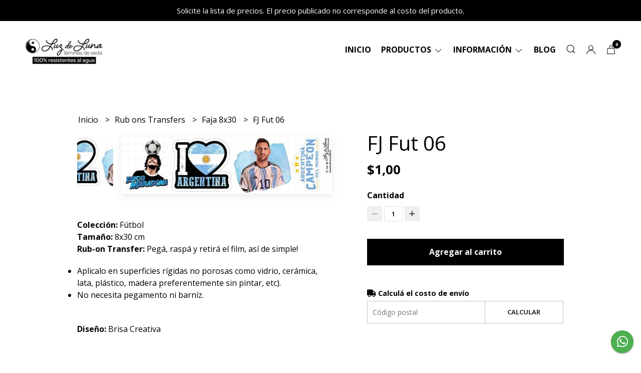

--- FILE ---
content_type: text/html; charset=UTF-8
request_url: https://www.luzdelunalaminasdeseda.ar/rub-ons-transfers/faja-8x30/fj-fut-06
body_size: 20580
content:
<!DOCTYPE html>
<html lang="es">
<head>
    <meta charset="UTF-8">
    <meta name="viewport" content="width=device-width,user-scalable=no,initial-scale=1.0,minimum-scale=1.0,maximum-scale=1.0" />
    <meta name="csrf-token" content="0cjllkRzieiPSF0exiiEYiswZuavzMUotbJvBPUW">
    <meta http-equiv="X-UA-Compatible" content="ie=edge">
        <link rel="canonical" href="https://www.luzdelunalaminasdeseda.ar/rub-ons-transfers/faja-8x30/fj-fut-06">
    <title>FJ Fut 06 - Luz de luna Tienda</title>
     
    <meta name="description" content="Colección: FútbolTamaño:&amp;nbsp;8x30 cmRub-on Transfer: Pegá, raspá y retirá el film, así de simple!Aplicalo en superficies rígidas no porosas como vidrio, cerámica, lata, p">
    <meta property="og:url" content="https://www.luzdelunalaminasdeseda.ar/rub-ons-transfers/faja-8x30/fj-fut-06"/>
    <meta property="og:type" content="product"/> 
    <meta property="og:title" content="FJ Fut 06"/>
    <meta property="og:description" content="Colección: FútbolTamaño:&amp;nbsp;8x30 cmRub-on Transfer: Pegá, raspá y retirá el film, así de simple!Aplicalo en superficies rígidas no porosas como vidrio, cerámica, lata, p"/>
    <meta property="og:image" content="https://d22fxaf9t8d39k.cloudfront.net/0598d08a8ba3e561f057b5a49605d2a007c3ebdf8820f4773192a50caf755c8992390.jpg"/>
                <meta property="product:price:amount" content="1"/> 
        <meta property="og:price:amount" content="1"/> 
        <meta property="product:price:currency" content="ARS"/>
        <link rel="stylesheet" href="https://cdn.jsdelivr.net/npm/uikit@3.5.10/dist/css/uikit.min.css" />
    <link rel="stylesheet" href="https://d2gsyhqn7794lh.cloudfront.net/all.min.css" />
    <link rel="stylesheet" href="https://fonts.googleapis.com/css2?family=Open+Sans:wght@300;400;700&display=swap">
    <link rel="shortcut icon" href="https://d22fxaf9t8d39k.cloudfront.net/495c8afd5e073b4ebc78b0960270fb1208be5c9cf7429ef653a967ab5b6110d292390.png" />
    <style type="text/css">
        .uk-h1, .uk-h2, .uk-h3, .uk-h4, .uk-h5, .uk-h6, .uk-heading-2xlarge, .uk-heading-large, .uk-heading-medium, .uk-heading-small, .uk-heading-xlarge, .uk-button , h1, h2, h3, h4, h5, h6 {
            font-family: 'Open Sans', sans-serif;
        }
        html, body, p, span, .field__label, .field__input, .field__textarea, .field__select {
            font-family: 'Open Sans', sans-serif;
        }
        .background--primary, .background--primary-hover:hover {
            background-color: #000000;
        }
        .text--primary, .text--primary-hover:hover, body {
            color: #000000 !important;
        }
        .contrast_text--primary, .contrast_text--primary-hover:hover {
            color: #ffffff;
        }
        .checkbox__check:checked::before {
            border: solid #000000;
        }
        .checkbox__check:checked, .checkbox__check:checked:focus {
            border: 1px solid #000000;
        }
        .checkbox__check:checked+.checkout__label-text {
            color: #000000;
        }
        .border--primary {
            border: solid #000000;
        }
        .desktop-list__hover, .uk-section-block__title > span {
            background-image: linear-gradient(to bottom,transparent 0 65%, #f0f4f1 65% 100%);
        }
        .products-feed__categories-list::-webkit-scrollbar-thumb, .uk-navbar-dropdown >.desktop-list__menu::-webkit-scrollbar-thumb {
            background: #000000;
        }
        .border-radius {
            border-radius: 0px;
        }
        .border-radius-2x {
            border-radius: 0px;
        }
        .field__input.border-radius, .field__select.border-radius, .field__textarea.border-radius {
            border-radius: 0px;
        }
        .field__input.border-radius--plain, .field__select.border-radius--plain, .field__textarea.border-radius--plain {
            border-radius: 0px;
        }
        .field__input.border-radius.field__input--right-button {
            border-top-right-radius: 0px;
            border-bottom-right-radius: 0px;
        }
    </style>
    <link rel="stylesheet" href="https://d2op8dwcequzql.cloudfront.net/assets/1.35.0/templates/eris/css/style.css" />
                <script async src="https://www.googletagmanager.com/gtag/js?id=G-FFD95XTGQC">
        </script>
        <script>
            window.dataLayer = window.dataLayer || [];
            function gtag() {
                dataLayer.push(arguments);
            }
            gtag('js', new Date());
            gtag('config', "G-FFD95XTGQC");
        </script>
                    <script type='text/javascript' async='async' src='https://hub.fromdoppler.com/public/dhtrack.js' ></script><meta property='og:dp_store' content='empretienda'>
    </head>

<body>

    
    <div id="mobile-menu-sidenav" class="mobile-menu-sidenav" uk-offcanvas="overlay: true; flip: true; mode: slide">
    <div class="mobile-menu-sidenav__offcanvas-bar uk-offcanvas-bar uk-offcanvas-bar--desktop-full uk-offcanvas-bar--mobile-full text--primary">
        <button class="mobile-menu-sidenav__offcanvas-close uk-offcanvas-close text--primary" type="button" uk-close></button>
        <div class="mobile-menu-sidenav__menu">
                <ul class="mobile-menu-sidenav__list uk-nav-default uk-nav-parent-icon" uk-nav>
                    <li class="mobile-menu-sidenav__list-item">
                        <a href="https://www.luzdelunalaminasdeseda.ar" class="mobile-menu-sidenav__item-link">Inicio</a>
                    </li>
                    <li class="mobile-menu-sidenav__list-item uk-parent">
                        <a href="/productos" class="mobile-menu-sidenav__item-link">Productos</a>
                                                    <ul class="mobile-menu-sidenav__sublist uk-nav-default uk-nav-sub uk-nav-parent-icon" uk-nav>
                <li class="mobile-menu-sidenav__list-item">
            <a href="https://www.luzdelunalaminasdeseda.ar/productos" class="mobile-menu-sidenav__item-link">
                Ver todo en Productos
            </a>
        </li>
                                            <li class="mobile-menu-sidenav__item-link uk-parent">
                    <a href="#" class="mobile-menu-sidenav__item-link">
                        Sedas Lavables
                    </a>
                    <ul class="mobile-menu-sidenav__sublist uk-nav-default uk-nav-sub uk-nav-parent-icon" uk-nav>
            <li class="mobile-menu-sidenav__list-item">
            <a href="https://www.luzdelunalaminasdeseda.ar/sedas-lavables" class="mobile-menu-sidenav__item-link">
                Ver todo en Sedas Lavables
            </a>
        </li>
                                                            <li class="mobile-menu-sidenav__list-item">
                    <a href="https://www.luzdelunalaminasdeseda.ar/sedas-lavables/pintura-decorativa" class="mobile-menu-sidenav__item-link">
                        Pintura Decorativa
                    </a>
                </li>
                                                            <li class="mobile-menu-sidenav__list-item">
                    <a href="https://www.luzdelunalaminasdeseda.ar/sedas-lavables/bebes-ninos-jovenes" class="mobile-menu-sidenav__item-link">
                        Bebés-Niños-Jóvenes
                    </a>
                </li>
                                                            <li class="mobile-menu-sidenav__list-item">
                    <a href="https://www.luzdelunalaminasdeseda.ar/sedas-lavables/hogar" class="mobile-menu-sidenav__item-link">
                        Hogar
                    </a>
                </li>
                                                            <li class="mobile-menu-sidenav__list-item">
                    <a href="https://www.luzdelunalaminasdeseda.ar/sedas-lavables/jardin" class="mobile-menu-sidenav__item-link">
                        Jardin
                    </a>
                </li>
                                                            <li class="mobile-menu-sidenav__list-item">
                    <a href="https://www.luzdelunalaminasdeseda.ar/sedas-lavables/flores-botanica" class="mobile-menu-sidenav__item-link">
                        Flores-Botanica
                    </a>
                </li>
                                                            <li class="mobile-menu-sidenav__list-item">
                    <a href="https://www.luzdelunalaminasdeseda.ar/sedas-lavables/frases-letras-sellos" class="mobile-menu-sidenav__item-link">
                        Frases-Letras-Sellos
                    </a>
                </li>
                                                            <li class="mobile-menu-sidenav__list-item">
                    <a href="https://www.luzdelunalaminasdeseda.ar/sedas-lavables/fondos" class="mobile-menu-sidenav__item-link">
                        Fondos
                    </a>
                </li>
                                                            <li class="mobile-menu-sidenav__list-item">
                    <a href="https://www.luzdelunalaminasdeseda.ar/sedas-lavables/texturas" class="mobile-menu-sidenav__item-link">
                        Texturas
                    </a>
                </li>
                                                            <li class="mobile-menu-sidenav__list-item">
                    <a href="https://www.luzdelunalaminasdeseda.ar/sedas-lavables/granja-country-animales" class="mobile-menu-sidenav__item-link">
                        Granja-Country-Animales
                    </a>
                </li>
                                                            <li class="mobile-menu-sidenav__list-item">
                    <a href="https://www.luzdelunalaminasdeseda.ar/sedas-lavables/vintage" class="mobile-menu-sidenav__item-link">
                        Vintage
                    </a>
                </li>
                                                            <li class="mobile-menu-sidenav__list-item">
                    <a href="https://www.luzdelunalaminasdeseda.ar/sedas-lavables/navidad" class="mobile-menu-sidenav__item-link">
                        Navidad
                    </a>
                </li>
                                                            <li class="mobile-menu-sidenav__list-item">
                    <a href="https://www.luzdelunalaminasdeseda.ar/sedas-lavables/pascuas" class="mobile-menu-sidenav__item-link">
                        Pascuas
                    </a>
                </li>
                                                            <li class="mobile-menu-sidenav__list-item">
                    <a href="https://www.luzdelunalaminasdeseda.ar/sedas-lavables/otros-festejos" class="mobile-menu-sidenav__item-link">
                        Otros festejos
                    </a>
                </li>
                                                            <li class="mobile-menu-sidenav__list-item">
                    <a href="https://www.luzdelunalaminasdeseda.ar/sedas-lavables/especial-hombres" class="mobile-menu-sidenav__item-link">
                        Especial Hombres
                    </a>
                </li>
                                                                                                                                                                                                                                                                                                                                                                                                                                    </ul>                </li>
                                                                                                                                                                                                                                    <li class="mobile-menu-sidenav__item-link uk-parent">
                    <a href="#" class="mobile-menu-sidenav__item-link">
                        Multi Transfers A4 20x30
                    </a>
                    <ul class="mobile-menu-sidenav__sublist uk-nav-default uk-nav-sub uk-nav-parent-icon" uk-nav>
            <li class="mobile-menu-sidenav__list-item">
            <a href="https://www.luzdelunalaminasdeseda.ar/multi-transfers-a4-20x30" class="mobile-menu-sidenav__item-link">
                Ver todo en Multi Transfers A4 20x30
            </a>
        </li>
                                                                                                                                                                                                                                                <li class="mobile-menu-sidenav__list-item">
                    <a href="https://www.luzdelunalaminasdeseda.ar/multi-transfers-a4-20x30/pintura-decorativa" class="mobile-menu-sidenav__item-link">
                        Pintura Decorativa
                    </a>
                </li>
                                                            <li class="mobile-menu-sidenav__list-item">
                    <a href="https://www.luzdelunalaminasdeseda.ar/multi-transfers-a4-20x30/bebes-ninos-jovenes" class="mobile-menu-sidenav__item-link">
                        Bebés-Niños-Jóvenes
                    </a>
                </li>
                                                            <li class="mobile-menu-sidenav__item-link uk-parent">
                    <a href="#" class="mobile-menu-sidenav__item-link">
                        Shabby-Romantico
                    </a>
                    <ul class="mobile-menu-sidenav__sublist uk-nav-default uk-nav-sub uk-nav-parent-icon" uk-nav>
            <li class="mobile-menu-sidenav__list-item">
            <a href="https://www.luzdelunalaminasdeseda.ar/multi-transfers-a4-20x30/shabby-romantico" class="mobile-menu-sidenav__item-link">
                Ver todo en Shabby-Romantico
            </a>
        </li>
                                                                                                                                                                                                                                                                                    <li class="mobile-menu-sidenav__list-item">
                    <a href="https://www.luzdelunalaminasdeseda.ar/multi-transfers-a4-20x30/shabby-romantico/hogar-jardin" class="mobile-menu-sidenav__item-link">
                        Hogar-Jardín
                    </a>
                </li>
                                                            <li class="mobile-menu-sidenav__list-item">
                    <a href="https://www.luzdelunalaminasdeseda.ar/multi-transfers-a4-20x30/shabby-romantico/flores-botanica" class="mobile-menu-sidenav__item-link">
                        Flores-Botánica
                    </a>
                </li>
                                                                                                                                                                                                                                                                                                                                                            </ul>                </li>
                                                                                    <li class="mobile-menu-sidenav__list-item">
                    <a href="https://www.luzdelunalaminasdeseda.ar/multi-transfers-a4-20x30/granja-country-animales" class="mobile-menu-sidenav__item-link">
                        Granja-Country-Animales
                    </a>
                </li>
                                                            <li class="mobile-menu-sidenav__item-link uk-parent">
                    <a href="#" class="mobile-menu-sidenav__item-link">
                        Fechas Especiales
                    </a>
                    <ul class="mobile-menu-sidenav__sublist uk-nav-default uk-nav-sub uk-nav-parent-icon" uk-nav>
            <li class="mobile-menu-sidenav__list-item">
            <a href="https://www.luzdelunalaminasdeseda.ar/multi-transfers-a4-20x30/fechas-especiales" class="mobile-menu-sidenav__item-link">
                Ver todo en Fechas Especiales
            </a>
        </li>
                                                                                                                                                                                                                                                                                                                                    <li class="mobile-menu-sidenav__list-item">
                    <a href="https://www.luzdelunalaminasdeseda.ar/multi-transfers-a4-20x30/fechas-especiales/pascuas" class="mobile-menu-sidenav__item-link">
                        Pascuas
                    </a>
                </li>
                                                            <li class="mobile-menu-sidenav__list-item">
                    <a href="https://www.luzdelunalaminasdeseda.ar/multi-transfers-a4-20x30/fechas-especiales/navidad" class="mobile-menu-sidenav__item-link">
                        Navidad
                    </a>
                </li>
                                                            <li class="mobile-menu-sidenav__list-item">
                    <a href="https://www.luzdelunalaminasdeseda.ar/multi-transfers-a4-20x30/fechas-especiales/especial-hombres" class="mobile-menu-sidenav__item-link">
                        Especial Hombres
                    </a>
                </li>
                                                            <li class="mobile-menu-sidenav__list-item">
                    <a href="https://www.luzdelunalaminasdeseda.ar/multi-transfers-a4-20x30/fechas-especiales/otros-festejos" class="mobile-menu-sidenav__item-link">
                        Otros festejos
                    </a>
                </li>
                                                                                                                                                                                                                                                                                    </ul>                </li>
                                                                                                            <li class="mobile-menu-sidenav__list-item">
                    <a href="https://www.luzdelunalaminasdeseda.ar/multi-transfers-a4-20x30/vintage" class="mobile-menu-sidenav__item-link">
                        Vintage
                    </a>
                </li>
                                                            <li class="mobile-menu-sidenav__list-item">
                    <a href="https://www.luzdelunalaminasdeseda.ar/multi-transfers-a4-20x30/movies-music-games" class="mobile-menu-sidenav__item-link">
                        Movies-Music-Games
                    </a>
                </li>
                                                                                                                                                                                                                                                            </ul>                </li>
                                                                                                                                                                                                                        <li class="mobile-menu-sidenav__item-link uk-parent">
                    <a href="#" class="mobile-menu-sidenav__item-link">
                        Rub ons Transfers
                    </a>
                    <ul class="mobile-menu-sidenav__sublist uk-nav-default uk-nav-sub uk-nav-parent-icon" uk-nav>
            <li class="mobile-menu-sidenav__list-item">
            <a href="https://www.luzdelunalaminasdeseda.ar/rub-ons-transfers" class="mobile-menu-sidenav__item-link">
                Ver todo en Rub ons Transfers
            </a>
        </li>
                                                                                                                                                                                                                                                                                                                                                                                                                        <li class="mobile-menu-sidenav__list-item">
                    <a href="https://www.luzdelunalaminasdeseda.ar/rub-ons-transfers/a5-15x20" class="mobile-menu-sidenav__item-link">
                        A5 15x20
                    </a>
                </li>
                                                            <li class="mobile-menu-sidenav__list-item">
                    <a href="https://www.luzdelunalaminasdeseda.ar/rub-ons-transfers/cinta-5x50" class="mobile-menu-sidenav__item-link">
                        Cinta 5x50
                    </a>
                </li>
                                                            <li class="mobile-menu-sidenav__list-item">
                    <a href="https://www.luzdelunalaminasdeseda.ar/rub-ons-transfers/faja-8x30" class="mobile-menu-sidenav__item-link">
                        Faja 8x30
                    </a>
                </li>
                                                                                                                                                                                                            </ul>                </li>
                                                                                                <li class="mobile-menu-sidenav__item-link uk-parent">
                    <a href="#" class="mobile-menu-sidenav__item-link">
                        Multi Transfer A3 30x40
                    </a>
                    <ul class="mobile-menu-sidenav__sublist uk-nav-default uk-nav-sub uk-nav-parent-icon" uk-nav>
            <li class="mobile-menu-sidenav__list-item">
            <a href="https://www.luzdelunalaminasdeseda.ar/multi-transfer-a3-30x40" class="mobile-menu-sidenav__item-link">
                Ver todo en Multi Transfer A3 30x40
            </a>
        </li>
                                                                                                                                                                                                                                                                                                                                                                                                                                                                        <li class="mobile-menu-sidenav__list-item">
                    <a href="https://www.luzdelunalaminasdeseda.ar/multi-transfer-a3-30x40/flores-botanica" class="mobile-menu-sidenav__item-link">
                        Flores-Botánica
                    </a>
                </li>
                                                            <li class="mobile-menu-sidenav__list-item">
                    <a href="https://www.luzdelunalaminasdeseda.ar/multi-transfer-a3-30x40/hogar-jardin" class="mobile-menu-sidenav__item-link">
                        Hogar-Jardín
                    </a>
                </li>
                                                            <li class="mobile-menu-sidenav__list-item">
                    <a href="https://www.luzdelunalaminasdeseda.ar/multi-transfer-a3-30x40/bebes-ninos-jovenes" class="mobile-menu-sidenav__item-link">
                        Bebés-Niños-Jóvenes
                    </a>
                </li>
                                                                                                                                                            </ul>                </li>
                                                                                                <li class="mobile-menu-sidenav__list-item">
                    <a href="https://www.luzdelunalaminasdeseda.ar/deco-scrap" class="mobile-menu-sidenav__item-link">
                        Deco Scrap
                    </a>
                </li>
                                                            <li class="mobile-menu-sidenav__item-link uk-parent">
                    <a href="#" class="mobile-menu-sidenav__item-link">
                        You are The Artist
                    </a>
                    <ul class="mobile-menu-sidenav__sublist uk-nav-default uk-nav-sub uk-nav-parent-icon" uk-nav>
            <li class="mobile-menu-sidenav__list-item">
            <a href="https://www.luzdelunalaminasdeseda.ar/you-are-the-artist" class="mobile-menu-sidenav__item-link">
                Ver todo en You are The Artist
            </a>
        </li>
                                                                                                                                                                                                                                                                                                                                                                                                                                                                                                                                    <li class="mobile-menu-sidenav__item-link uk-parent">
                    <a href="#" class="mobile-menu-sidenav__item-link">
                        Sedas Arts Lavables
                    </a>
                    <ul class="mobile-menu-sidenav__sublist uk-nav-default uk-nav-sub uk-nav-parent-icon" uk-nav>
            <li class="mobile-menu-sidenav__list-item">
            <a href="https://www.luzdelunalaminasdeseda.ar/you-are-the-artist/sedas-arts-lavables" class="mobile-menu-sidenav__item-link">
                Ver todo en Sedas Arts Lavables
            </a>
        </li>
                                                                                                                                                                                                                                                                                                                                                                                                                                                                                                                                                <li class="mobile-menu-sidenav__list-item">
                    <a href="https://www.luzdelunalaminasdeseda.ar/you-are-the-artist/sedas-arts-lavables/sedas-flores-botanica" class="mobile-menu-sidenav__item-link">
                        Sedas Flores-Botánica
                    </a>
                </li>
                                                            <li class="mobile-menu-sidenav__list-item">
                    <a href="https://www.luzdelunalaminasdeseda.ar/you-are-the-artist/sedas-arts-lavables/sedas-bebes-ninos-jovenes" class="mobile-menu-sidenav__item-link">
                        Sedas Bebés-Niños-Jóvenes
                    </a>
                </li>
                                                            <li class="mobile-menu-sidenav__list-item">
                    <a href="https://www.luzdelunalaminasdeseda.ar/you-are-the-artist/sedas-arts-lavables/sedas-animales-country-farm" class="mobile-menu-sidenav__item-link">
                        Sedas Animales-Country-Farm
                    </a>
                </li>
                                                                                    </ul>                </li>
                                                                                                <li class="mobile-menu-sidenav__item-link uk-parent">
                    <a href="#" class="mobile-menu-sidenav__item-link">
                        Multi Transfers Arts
                    </a>
                    <ul class="mobile-menu-sidenav__sublist uk-nav-default uk-nav-sub uk-nav-parent-icon" uk-nav>
            <li class="mobile-menu-sidenav__list-item">
            <a href="https://www.luzdelunalaminasdeseda.ar/you-are-the-artist/multi-transfers-arts" class="mobile-menu-sidenav__item-link">
                Ver todo en Multi Transfers Arts
            </a>
        </li>
                                                                                                                                                                                                                                                                                                                                                                                                                                                                                                                                                                                                <li class="mobile-menu-sidenav__list-item">
                    <a href="https://www.luzdelunalaminasdeseda.ar/you-are-the-artist/multi-transfers-arts/multi-transfer-flores-botanica" class="mobile-menu-sidenav__item-link">
                        Multi Transfer Flores-Botánica
                    </a>
                </li>
                                                            <li class="mobile-menu-sidenav__list-item">
                    <a href="https://www.luzdelunalaminasdeseda.ar/you-are-the-artist/multi-transfers-arts/multi-transfer-hogar-jardin" class="mobile-menu-sidenav__item-link">
                        Multi Transfer Hogar-Jardín
                    </a>
                </li>
                                                </ul>                </li>
                                                                        </ul>                </li>
                                                                                                                                                <li class="mobile-menu-sidenav__list-item">
                    <a href="https://www.luzdelunalaminasdeseda.ar/sedas-sublimacion" class="mobile-menu-sidenav__item-link">
                        Sedas Sublimación
                    </a>
                </li>
                                                            <li class="mobile-menu-sidenav__list-item">
                    <a href="https://www.luzdelunalaminasdeseda.ar/estampas" class="mobile-menu-sidenav__item-link">
                        Estampas
                    </a>
                </li>
                        </ul>                                            </li>
                                            <li class="mobile-menu-sidenav__list-item uk-parent">
                            <a href="#" class="mobile-menu-sidenav__item-link">Información</a>
                            <ul class="uk-nav-sub uk-nav-parent-icon">
                                                                                                            <li class="mobile-menu-sidenav__list-item">
                                            <a href="https://www.luzdelunalaminasdeseda.ar/compra-minorista" class="mobile-menu-sidenav__item-link">Compra Minorista</a>
                                        </li>
                                                                                                </ul>
                        </li>
                                                                <li class="mobile-menu-sidenav__list-item">
                            <a href="https://www.luzdelunalaminasdeseda.ar/blog" class="mobile-menu-sidenav__item-link">Blog</a>
                        </li>
                                                                <li class="mobile-menu-sidenav__list-item">
                            <a href="#wholesaler-modal" class="mobile-menu-sidenav__item-link" uk-toggle>Mayoristas</a>
                        </li>
                                                            <li class="mobile-menu-sidenav__list-item--divider"></li>
                </ul>
                <ul class="mobile-menu-sidenav__list-buttons mobile-menu-sidenav__list uk-nav-default uk-nav-parent-icon" uk-nav>
                                            <li>
                            <a href="#login-modal" class="mobile-menu-sidenav__item-link" uk-toggle>
                                <button type="button" id="login-mobile-btn" class="button button--full background--primary background--primary-hover contrast_text--primary contrast_text--primary-hover uk-button uk-button-input border-radius"  data-label="Iniciar sesión" data-spinner-ratio="0.75" >
     
        Iniciar sesión
    </button>                            </a>
                        </li>
                        <li>
                            <a href="#register-modal" class="mobile-menu-sidenav__item-link mobile-menu-sidenav__item-link--button" uk-toggle>Crear cuenta</a>
                        </li>
                                    </ul>
            </div>
    </div>
</div>    

    
            <div class="header-announcement background--primary">
            <p class="header-announcement__text contrast_text--primary">
                                    Solicite la lista de precios. El precio publicado no corresponde al costo del producto.
                            </p>
        </div>
        

    
    <div class="header-menu">
        <div class="uk-container">
            
            <nav class="header-menu__desktop uk-flex uk-flex-middle uk-flex-between uk-visible@m">
                
                <div class="header-logo header__left nav-overlay uk-flex uk-flex-middle">
                                            <a href="https://www.luzdelunalaminasdeseda.ar" class="header-logo__link">
                            <img src="https://d22fxaf9t8d39k.cloudfront.net/b0eb365ab36c4d5a886a49f947139906ea21a002a99807a4d133856859eccd9b92390.png" class="header-logo__image" alt="Logo" />
                        </a>
                                    </div>
                

                
                <ul class="header-menu__desktop-list nav-overlay uk-flex uk-flex-middle">
                    <li class="desktop-list__item text--primary">
                        <a href="https://www.luzdelunalaminasdeseda.ar" class="desktop-list__link desktop-list__hover">
                            Inicio
                        </a>
                    </li>
                    <li class="desktop-list__item text--primary">
                        <a href="#" class="desktop-list__link desktop-list__hover">
                            Productos
                            <span class="desktop-list__down-icon text--primary" uk-icon="icon: chevron-down"></span>
                        </a>
                                                <div class="header-menu__desktop-list__container-list uk-navbar-dropdown uk-navbar-dropdown-width-4" uk-dropdown="pos: bottom-left; boundary: !.header-menu__desktop-list; boundary-align: true">
                                <a href="https://www.luzdelunalaminasdeseda.ar/productos" class="desktop-list__hover">
                                    <div class="uk-flex uk-flex-middle">
                                        <p class="desktop-list__title desktop-list__hover text--primary">Productos</p> <b class="desktop-list__text">(Ver todo)</b>
                                    </div>
                                </a>
                                <hr>
                                <div class="desktop-list__menu uk-navbar-dropdown-grid uk-child-width-1-4" uk-grid>
                                    <ul class="uk-nav uk-navbar-dropdown-nav">
                <li class="text--primary">
                    <a href="https://www.luzdelunalaminasdeseda.ar/sedas-lavables" class="desktop-list-link__text desktop-list-link__text--bold text--primary">
                        Sedas Lavables
                    </a>
                    <ul class="uk-nav uk-navbar-dropdown-nav">        
                <li class="desktop-list__subitem text--primary">
                    <a href="https://www.luzdelunalaminasdeseda.ar/sedas-lavables/pintura-decorativa" class="desktop-list-link__text desktop-list-link__default">
                        Pintura Decorativa
                    </a>
                </li>
            </ul>
           
                            <ul class="uk-nav uk-navbar-dropdown-nav">        
                <li class="desktop-list__subitem text--primary">
                    <a href="https://www.luzdelunalaminasdeseda.ar/sedas-lavables/bebes-ninos-jovenes" class="desktop-list-link__text desktop-list-link__default">
                        Bebés-Niños-Jóvenes
                    </a>
                </li>
            </ul>
           
                            <ul class="uk-nav uk-navbar-dropdown-nav">        
                <li class="desktop-list__subitem text--primary">
                    <a href="https://www.luzdelunalaminasdeseda.ar/sedas-lavables/hogar" class="desktop-list-link__text desktop-list-link__default">
                        Hogar
                    </a>
                </li>
            </ul>
           
                            <ul class="uk-nav uk-navbar-dropdown-nav">        
                <li class="desktop-list__subitem text--primary">
                    <a href="https://www.luzdelunalaminasdeseda.ar/sedas-lavables/jardin" class="desktop-list-link__text desktop-list-link__default">
                        Jardin
                    </a>
                </li>
            </ul>
           
                            <ul class="uk-nav uk-navbar-dropdown-nav">        
                <li class="desktop-list__subitem text--primary">
                    <a href="https://www.luzdelunalaminasdeseda.ar/sedas-lavables/flores-botanica" class="desktop-list-link__text desktop-list-link__default">
                        Flores-Botanica
                    </a>
                </li>
            </ul>
           
                            <ul class="uk-nav uk-navbar-dropdown-nav">        
                <li class="desktop-list__subitem text--primary">
                    <a href="https://www.luzdelunalaminasdeseda.ar/sedas-lavables/frases-letras-sellos" class="desktop-list-link__text desktop-list-link__default">
                        Frases-Letras-Sellos
                    </a>
                </li>
            </ul>
           
                            <ul class="uk-nav uk-navbar-dropdown-nav">        
                <li class="desktop-list__subitem text--primary">
                    <a href="https://www.luzdelunalaminasdeseda.ar/sedas-lavables/fondos" class="desktop-list-link__text desktop-list-link__default">
                        Fondos
                    </a>
                </li>
            </ul>
           
                            <ul class="uk-nav uk-navbar-dropdown-nav">        
                <li class="desktop-list__subitem text--primary">
                    <a href="https://www.luzdelunalaminasdeseda.ar/sedas-lavables/texturas" class="desktop-list-link__text desktop-list-link__default">
                        Texturas
                    </a>
                </li>
            </ul>
           
                            <ul class="uk-nav uk-navbar-dropdown-nav">        
                <li class="desktop-list__subitem text--primary">
                    <a href="https://www.luzdelunalaminasdeseda.ar/sedas-lavables/granja-country-animales" class="desktop-list-link__text desktop-list-link__default">
                        Granja-Country-Animales
                    </a>
                </li>
            </ul>
           
                            <ul class="uk-nav uk-navbar-dropdown-nav">        
                <li class="desktop-list__subitem text--primary">
                    <a href="https://www.luzdelunalaminasdeseda.ar/sedas-lavables/vintage" class="desktop-list-link__text desktop-list-link__default">
                        Vintage
                    </a>
                </li>
            </ul>
           
                            <ul class="uk-nav uk-navbar-dropdown-nav">        
                <li class="desktop-list__subitem text--primary">
                    <a href="https://www.luzdelunalaminasdeseda.ar/sedas-lavables/navidad" class="desktop-list-link__text desktop-list-link__default">
                        Navidad
                    </a>
                </li>
            </ul>
           
                            <ul class="uk-nav uk-navbar-dropdown-nav">        
                <li class="desktop-list__subitem text--primary">
                    <a href="https://www.luzdelunalaminasdeseda.ar/sedas-lavables/pascuas" class="desktop-list-link__text desktop-list-link__default">
                        Pascuas
                    </a>
                </li>
            </ul>
           
                            <ul class="uk-nav uk-navbar-dropdown-nav">        
                <li class="desktop-list__subitem text--primary">
                    <a href="https://www.luzdelunalaminasdeseda.ar/sedas-lavables/otros-festejos" class="desktop-list-link__text desktop-list-link__default">
                        Otros festejos
                    </a>
                </li>
            </ul>
           
                            <ul class="uk-nav uk-navbar-dropdown-nav">        
                <li class="desktop-list__subitem text--primary">
                    <a href="https://www.luzdelunalaminasdeseda.ar/sedas-lavables/especial-hombres" class="desktop-list-link__text desktop-list-link__default">
                        Especial Hombres
                    </a>
                </li>
            </ul>
           
                                                                                                                                        






                </li>
            </ul>
           
                                                                                    <ul class="uk-nav uk-navbar-dropdown-nav">
                <li class="text--primary">
                    <a href="https://www.luzdelunalaminasdeseda.ar/multi-transfers-a4-20x30" class="desktop-list-link__text desktop-list-link__text--bold text--primary">
                        Multi Transfers A4 20x30
                    </a>
                    <ul class="uk-nav uk-navbar-dropdown-nav">        
                <li class="desktop-list__subitem text--primary">
                    <a href="https://www.luzdelunalaminasdeseda.ar/multi-transfers-a4-20x30/pintura-decorativa" class="desktop-list-link__text desktop-list-link__default">
                        Pintura Decorativa
                    </a>
                </li>
            </ul>
           
                            <ul class="uk-nav uk-navbar-dropdown-nav">        
                <li class="desktop-list__subitem text--primary">
                    <a href="https://www.luzdelunalaminasdeseda.ar/multi-transfers-a4-20x30/bebes-ninos-jovenes" class="desktop-list-link__text desktop-list-link__default">
                        Bebés-Niños-Jóvenes
                    </a>
                </li>
            </ul>
           
                            <ul class="uk-nav uk-navbar-dropdown-nav">
                <li class="text--primary">
                    <a href="https://www.luzdelunalaminasdeseda.ar/multi-transfers-a4-20x30/shabby-romantico" class="desktop-list-link__text desktop-list-link__default">
                        Shabby-Romantico
                    </a>
                    <ul class="uk-nav uk-navbar-dropdown-nav">        
                <li class="desktop-list__subitem text--primary">
                    <a href="https://www.luzdelunalaminasdeseda.ar/multi-transfers-a4-20x30/shabby-romantico/hogar-jardin" class="desktop-list-link__text desktop-list-link__default">
                        Hogar-Jardín
                    </a>
                </li>
            </ul>
           
                            <ul class="uk-nav uk-navbar-dropdown-nav">        
                <li class="desktop-list__subitem text--primary">
                    <a href="https://www.luzdelunalaminasdeseda.ar/multi-transfers-a4-20x30/shabby-romantico/flores-botanica" class="desktop-list-link__text desktop-list-link__default">
                        Flores-Botánica
                    </a>
                </li>
            </ul>
           
                                                                                                                






                </li>
            </ul>
           
                                    <ul class="uk-nav uk-navbar-dropdown-nav">        
                <li class="desktop-list__subitem text--primary">
                    <a href="https://www.luzdelunalaminasdeseda.ar/multi-transfers-a4-20x30/granja-country-animales" class="desktop-list-link__text desktop-list-link__default">
                        Granja-Country-Animales
                    </a>
                </li>
            </ul>
           
                            <ul class="uk-nav uk-navbar-dropdown-nav">
                <li class="text--primary">
                    <a href="https://www.luzdelunalaminasdeseda.ar/multi-transfers-a4-20x30/fechas-especiales" class="desktop-list-link__text desktop-list-link__default">
                        Fechas Especiales
                    </a>
                    <ul class="uk-nav uk-navbar-dropdown-nav">        
                <li class="desktop-list__subitem text--primary">
                    <a href="https://www.luzdelunalaminasdeseda.ar/multi-transfers-a4-20x30/fechas-especiales/pascuas" class="desktop-list-link__text desktop-list-link__default">
                        Pascuas
                    </a>
                </li>
            </ul>
           
                            <ul class="uk-nav uk-navbar-dropdown-nav">        
                <li class="desktop-list__subitem text--primary">
                    <a href="https://www.luzdelunalaminasdeseda.ar/multi-transfers-a4-20x30/fechas-especiales/navidad" class="desktop-list-link__text desktop-list-link__default">
                        Navidad
                    </a>
                </li>
            </ul>
           
                            <ul class="uk-nav uk-navbar-dropdown-nav">        
                <li class="desktop-list__subitem text--primary">
                    <a href="https://www.luzdelunalaminasdeseda.ar/multi-transfers-a4-20x30/fechas-especiales/especial-hombres" class="desktop-list-link__text desktop-list-link__default">
                        Especial Hombres
                    </a>
                </li>
            </ul>
           
                            <ul class="uk-nav uk-navbar-dropdown-nav">        
                <li class="desktop-list__subitem text--primary">
                    <a href="https://www.luzdelunalaminasdeseda.ar/multi-transfers-a4-20x30/fechas-especiales/otros-festejos" class="desktop-list-link__text desktop-list-link__default">
                        Otros festejos
                    </a>
                </li>
            </ul>
           
                                                                                        






                </li>
            </ul>
           
                                            <ul class="uk-nav uk-navbar-dropdown-nav">        
                <li class="desktop-list__subitem text--primary">
                    <a href="https://www.luzdelunalaminasdeseda.ar/multi-transfers-a4-20x30/vintage" class="desktop-list-link__text desktop-list-link__default">
                        Vintage
                    </a>
                </li>
            </ul>
           
                            <ul class="uk-nav uk-navbar-dropdown-nav">        
                <li class="desktop-list__subitem text--primary">
                    <a href="https://www.luzdelunalaminasdeseda.ar/multi-transfers-a4-20x30/movies-music-games" class="desktop-list-link__text desktop-list-link__default">
                        Movies-Music-Games
                    </a>
                </li>
            </ul>
           
                                                                                






                </li>
            </ul>
           
                                                                                <ul class="uk-nav uk-navbar-dropdown-nav">
                <li class="text--primary">
                    <a href="https://www.luzdelunalaminasdeseda.ar/rub-ons-transfers" class="desktop-list-link__text desktop-list-link__text--bold text--primary">
                        Rub ons Transfers
                    </a>
                    <ul class="uk-nav uk-navbar-dropdown-nav">        
                <li class="desktop-list__subitem text--primary">
                    <a href="https://www.luzdelunalaminasdeseda.ar/rub-ons-transfers/a5-15x20" class="desktop-list-link__text desktop-list-link__default">
                        A5 15x20
                    </a>
                </li>
            </ul>
           
                            <ul class="uk-nav uk-navbar-dropdown-nav">        
                <li class="desktop-list__subitem text--primary">
                    <a href="https://www.luzdelunalaminasdeseda.ar/rub-ons-transfers/cinta-5x50" class="desktop-list-link__text desktop-list-link__default">
                        Cinta 5x50
                    </a>
                </li>
            </ul>
           
                            <ul class="uk-nav uk-navbar-dropdown-nav">        
                <li class="desktop-list__subitem text--primary">
                    <a href="https://www.luzdelunalaminasdeseda.ar/rub-ons-transfers/faja-8x30" class="desktop-list-link__text desktop-list-link__default">
                        Faja 8x30
                    </a>
                </li>
            </ul>
           
                                                                






                </li>
            </ul>
           
                                        <ul class="uk-nav uk-navbar-dropdown-nav">
                <li class="text--primary">
                    <a href="https://www.luzdelunalaminasdeseda.ar/multi-transfer-a3-30x40" class="desktop-list-link__text desktop-list-link__text--bold text--primary">
                        Multi Transfer A3 30x40
                    </a>
                    <ul class="uk-nav uk-navbar-dropdown-nav">        
                <li class="desktop-list__subitem text--primary">
                    <a href="https://www.luzdelunalaminasdeseda.ar/multi-transfer-a3-30x40/flores-botanica" class="desktop-list-link__text desktop-list-link__default">
                        Flores-Botánica
                    </a>
                </li>
            </ul>
           
                            <ul class="uk-nav uk-navbar-dropdown-nav">        
                <li class="desktop-list__subitem text--primary">
                    <a href="https://www.luzdelunalaminasdeseda.ar/multi-transfer-a3-30x40/hogar-jardin" class="desktop-list-link__text desktop-list-link__default">
                        Hogar-Jardín
                    </a>
                </li>
            </ul>
           
                            <ul class="uk-nav uk-navbar-dropdown-nav">        
                <li class="desktop-list__subitem text--primary">
                    <a href="https://www.luzdelunalaminasdeseda.ar/multi-transfer-a3-30x40/bebes-ninos-jovenes" class="desktop-list-link__text desktop-list-link__default">
                        Bebés-Niños-Jóvenes
                    </a>
                </li>
            </ul>
           
                                                






                </li>
            </ul>
           
                                        <ul class="uk-nav uk-navbar-dropdown-nav">        
                <li class="desktop-list__subitem text--primary">
                    <a href="https://www.luzdelunalaminasdeseda.ar/deco-scrap" class="desktop-list-link__text desktop-list-link__text--bold text--primary">
                        Deco Scrap
                    </a>
                </li>
            </ul>
           
                            <ul class="uk-nav uk-navbar-dropdown-nav">
                <li class="text--primary">
                    <a href="https://www.luzdelunalaminasdeseda.ar/you-are-the-artist" class="desktop-list-link__text desktop-list-link__text--bold text--primary">
                        You are The Artist
                    </a>
                    <ul class="uk-nav uk-navbar-dropdown-nav">
                <li class="text--primary">
                    <a href="https://www.luzdelunalaminasdeseda.ar/you-are-the-artist/sedas-arts-lavables" class="desktop-list-link__text desktop-list-link__default">
                        Sedas Arts Lavables
                    </a>
                    <ul class="uk-nav uk-navbar-dropdown-nav">        
                <li class="desktop-list__subitem text--primary">
                    <a href="https://www.luzdelunalaminasdeseda.ar/you-are-the-artist/sedas-arts-lavables/sedas-flores-botanica" class="desktop-list-link__text desktop-list-link__default">
                        Sedas Flores-Botánica
                    </a>
                </li>
            </ul>
           
                            <ul class="uk-nav uk-navbar-dropdown-nav">        
                <li class="desktop-list__subitem text--primary">
                    <a href="https://www.luzdelunalaminasdeseda.ar/you-are-the-artist/sedas-arts-lavables/sedas-bebes-ninos-jovenes" class="desktop-list-link__text desktop-list-link__default">
                        Sedas Bebés-Niños-Jóvenes
                    </a>
                </li>
            </ul>
           
                            <ul class="uk-nav uk-navbar-dropdown-nav">        
                <li class="desktop-list__subitem text--primary">
                    <a href="https://www.luzdelunalaminasdeseda.ar/you-are-the-artist/sedas-arts-lavables/sedas-animales-country-farm" class="desktop-list-link__text desktop-list-link__default">
                        Sedas Animales-Country-Farm
                    </a>
                </li>
            </ul>
           
                        






                </li>
            </ul>
           
                                        <ul class="uk-nav uk-navbar-dropdown-nav">
                <li class="text--primary">
                    <a href="https://www.luzdelunalaminasdeseda.ar/you-are-the-artist/multi-transfers-arts" class="desktop-list-link__text desktop-list-link__default">
                        Multi Transfers Arts
                    </a>
                    <ul class="uk-nav uk-navbar-dropdown-nav">        
                <li class="desktop-list__subitem text--primary">
                    <a href="https://www.luzdelunalaminasdeseda.ar/you-are-the-artist/multi-transfers-arts/multi-transfer-flores-botanica" class="desktop-list-link__text desktop-list-link__default">
                        Multi Transfer Flores-Botánica
                    </a>
                </li>
            </ul>
           
                            <ul class="uk-nav uk-navbar-dropdown-nav">        
                <li class="desktop-list__subitem text--primary">
                    <a href="https://www.luzdelunalaminasdeseda.ar/you-are-the-artist/multi-transfers-arts/multi-transfer-hogar-jardin" class="desktop-list-link__text desktop-list-link__default">
                        Multi Transfer Hogar-Jardín
                    </a>
                </li>
            </ul>
           
            






                </li>
            </ul>
           
                    






                </li>
            </ul>
           
                                                        <ul class="uk-nav uk-navbar-dropdown-nav">        
                <li class="desktop-list__subitem text--primary">
                    <a href="https://www.luzdelunalaminasdeseda.ar/sedas-sublimacion" class="desktop-list-link__text desktop-list-link__text--bold text--primary">
                        Sedas Sublimación
                    </a>
                </li>
            </ul>
           
                            <ul class="uk-nav uk-navbar-dropdown-nav">        
                <li class="desktop-list__subitem text--primary">
                    <a href="https://www.luzdelunalaminasdeseda.ar/estampas" class="desktop-list-link__text desktop-list-link__text--bold text--primary">
                        Estampas
                    </a>
                </li>
            </ul>
           
    






                                </div>
                            </div>
                                            </li>
                                            <li class="desktop-list__item text--primary">
                            <a class="desktop-list__link desktop-list__hover" href="#">
                                Información
                                <span class="desktop-list__down-icon text--primary" uk-icon="icon: chevron-down"></span>
                            </a>
                            <ul class="uk-nav-sub uk-nav-parent-icon" uk-dropdown>
                                                                                                            <li class="desktop-list__subitem nav-overlay text--primary">
                                            <a href="https://www.luzdelunalaminasdeseda.ar/compra-minorista" class="desktop-list-link__text desktop-list-link__text--bold">
                                                Compra Minorista
                                            </a>
                                        </li>
                                                                                                </ul>
                        </li>
                                                                <li class="desktop-list__item nav-overlay text--primary">
                            <a href="https://www.luzdelunalaminasdeseda.ar/blog" class="desktop-list__link desktop-list__hover">
                                Blog
                            </a>
                        </li>
                                                            
                    <li class="desktop-list__item text--primary">
                        <a class="uk-navbar-toggle desktop-list__link" href="#"
                            uk-toggle="target: .nav-overlay;">
                            <svg style="margin-top:-4px" width="20" height="20" viewBox="0 0 20 20" xmlns="http://www.w3.org/2000/svg"><circle fill="none" stroke="#000" stroke-width="1.1" cx="9" cy="9" r="7"></circle><path fill="none" stroke="#000" stroke-width="1.1" d="M14,14 L18,18 L14,14 Z"></path></svg>
                        </a>
                    </li>
                    <li class="desktop-list__item text--primary">
                        <a class="desktop-list__link" href="#">
                            <svg style="margin-top:-4px" width="20" height="20" viewBox="0 0 20 20" xmlns="http://www.w3.org/2000/svg"><circle fill="none" stroke="#000" stroke-width="1.1" cx="9.9" cy="6.4" r="4.4"></circle><path fill="none" stroke="#000" stroke-width="1.1" d="M1.5,19 C2.3,14.5 5.8,11.2 10,11.2 C14.2,11.2 17.7,14.6 18.5,19.2"></path></svg>
                        </a>
                        <ul class="uk-nav-sub uk-nav-parent-icon" uk-dropdown>
                                                                                                <li class="desktop-list__subitem text--primary">
                                        <a href="#wholesaler-modal" class="desktop-list-link__text desktop-list-link__text--bold" uk-toggle>
                                            Mayoristas
                                        </a>
                                    </li>
                                                                <li class="desktop-list__subitem text--primary">
                                    <a href="#register-modal" class="desktop-list-link__text desktop-list-link__text--bold" uk-toggle>
                                        Crear cuenta
                                    </a>
                                </li>
                                <li class="desktop-list__subitem text--primary">
                                    <a href="#login-modal" class="desktop-list-link__text desktop-list-link__text--bold" uk-toggle>
                                        Iniciar sesión
                                    </a>
                                </li>
                                                    </ul>
                    </li>
                    
                    <li class="desktop-list__item desktop-list__item--cart desktop-list__item--cart contrast_text--primary">
                        <a href="#" uk-toggle="target: #cart-sidenav" class="desktop-list__link">
                            <svg style="margin-top:-3px" width="20" height="20" viewBox="0 0 20 20" xmlns="http://www.w3.org/2000/svg"><path fill="none" stroke="#000" d="M7.5,7.5V4A2.48,2.48,0,0,1,10,1.5,2.54,2.54,0,0,1,12.5,4V7.5"></path><polygon fill="none" stroke="#000" points="16.5 7.5 3.5 7.5 2.5 18.5 17.5 18.5 16.5 7.5"></polygon></svg>
                            <span class="cart-qty background--primary contrast_text--primary">0</span>
                        </a>
                    </li>
                </ul>
                

                
                <div class="nav-overlay uk-navbar-left uk-flex-1" hidden>
                    <div class="uk-navbar-item uk-width-expand">
                        <form method="GET" action="/search" class="uk-search uk-search-navbar uk-width-1-1">
                            <input class="header-search__input uk-search-input " type="text" name="q" min-length="2" autocomplete="off" placeholder="Buscar..." required autofocus>
                        </form>
                    </div>
                    <a class="uk-navbar-toggle" uk-close uk-toggle="target: .nav-overlay;" href="#"></a>
                </div>
                
            </nav>
            

            
            <nav class="header-menu__mobile uk-flex uk-flex-middle uk-flex-between uk-hidden@m">
                
                <div class="header-logo nav-overlay uk-flex uk-flex-middle">
                                            <a href="https://www.luzdelunalaminasdeseda.ar" class="header-logo__link">
                            <img src="https://d22fxaf9t8d39k.cloudfront.net/b0eb365ab36c4d5a886a49f947139906ea21a002a99807a4d133856859eccd9b92390.png" class="header-logo__image" alt="Logo" />
                        </a>
                                    </div>
                
                <div class="mobile__actions">
                    <ul class="mobile__actions-list nav-overlay uk-flex uk-flex-row uk-flex-middle">
                        
                        <li class="actions-list__item text--primary">
                            <a uk-toggle="target: .nav-overlay;" href="#">
                                <svg style="margin-top:-4px" width="20" height="20" viewBox="0 0 20 20" xmlns="http://www.w3.org/2000/svg"><circle fill="none" stroke="#000" stroke-width="1.1" cx="9" cy="9" r="7"></circle><path fill="none" stroke="#000" stroke-width="1.1" d="M14,14 L18,18 L14,14 Z"></path></svg>
                            </a>
                        </li>
                        
                        <li class="actions-list__item text--primary">
                            <a href="#" uk-toggle="target: #cart-sidenav" class="actions-list__item actions-list__item--cart text--primary">
                                <svg style="margin-top:-3px" width="20" height="20" viewBox="0 0 20 20" xmlns="http://www.w3.org/2000/svg"><path fill="none" stroke="#000" d="M7.5,7.5V4A2.48,2.48,0,0,1,10,1.5,2.54,2.54,0,0,1,12.5,4V7.5"></path><polygon fill="none" stroke="#000" points="16.5 7.5 3.5 7.5 2.5 18.5 17.5 18.5 16.5 7.5"></polygon></svg>
                                <span class="cart-qty background--primary contrast_text--primary">0</span>        
                            </a>
                        </li>
                        <li class="actions-list__item text--primary">
                            <a href="#" class="mobile__hamburger-btn text--primary" uk-toggle="target: #mobile-menu-sidenav">
                                <svg width="20" height="20" viewBox="0 0 20 20" xmlns="http://www.w3.org/2000/svg"><rect x="2" y="4" width="16" height="1"></rect><rect x="2" y="9" width="16" height="1"></rect><rect x="2" y="14" width="16" height="1"></rect></svg>
                            </a>
                        </li>
                    </ul>
                </div>
                
                <div class="nav-overlay uk-navbar-left uk-flex-1" hidden>
                    <div class="uk-navbar-item uk-width-expand">
                        <form method="GET" action="/search" class="uk-search uk-search-navbar uk-width-1-1">
                            <input class="header-search__input uk-search-input " type="text" name="q" min-length="2" autocomplete="off" placeholder="Buscar..." required autofocus>
                        </form>
                    </div>
                    <a class="uk-navbar-toggle" uk-close uk-toggle="target: .nav-overlay;" href="#"></a>
                </div>
                
            </nav>
            
        </div>
    </div>
    

    
        <section class="product-vip uk-container uk-section-block--m uk-section-block--half">
        <div class="product-vip__container uk-grid-large uk-flex-center uk-grid" uk-grid>
            
                            <div class="product-vip__left-container uk-width-1-2@s uk-width-1-1">
                    <ul class="product-vip__breadcrumb breadcrumb">
                        <li class="breadcrumb__item">
                            <a href="https://www.luzdelunalaminasdeseda.ar" class="breadcrumb__link text--primary text--primary-hover">
                                Inicio
                            </a>
                        </li>
                                                    <li class="breadcrumb__item">
                                <a href="https://www.luzdelunalaminasdeseda.ar/rub-ons-transfers" class="breadcrumb__link text--primary text--primary-hover">
                                    Rub ons Transfers
                                </a>
                            </li>
                                                    <li class="breadcrumb__item">
                                <a href="https://www.luzdelunalaminasdeseda.ar/rub-ons-transfers/faja-8x30" class="breadcrumb__link text--primary text--primary-hover">
                                    Faja 8x30
                                </a>
                            </li>
                                                <li class="breadcrumb__item">
                            <a href="https://www.luzdelunalaminasdeseda.ar" class="breadcrumb__link text--primary text--primary-hover">
                                FJ Fut 06
                            </a>
                        </li>
                    </ul>
                    <div class="uk-grid-small uk-grid" uk-grid>
                        <div class="uk-width-1-6@m uk-visible@m">
                            <div class="product-vip__images-scroll-container">
                                                                <div class="product-vip__images-grid">
                                    <ul class="product-vip__images-grid-list">
                                                                                    <li class="product-vip__images-grid-list-item" data-index=0>
                                                <img data-src="https://d22fxaf9t8d39k.cloudfront.net/0598d08a8ba3e561f057b5a49605d2a007c3ebdf8820f4773192a50caf755c8992390.jpg" 
                                                class="product-vip__images-grid-mini-image lazy-image  product-vip__images-grid-mini-image-active" alt="Miniatura de producto - 0" 
                                                >
                                            </li>
                                         
                                    </ul>
                                </div>
                                                            </div>
                        </div>
                        <div class="uk-width-5-6@m uk-width-1-1">
                            <div class="product__vip-images-grid-wrapper">
                                <div uk-lightbox>
                                    <a class="product-vip__images-grid-full-image-lightbox" href="https://d22fxaf9t8d39k.cloudfront.net/0598d08a8ba3e561f057b5a49605d2a007c3ebdf8820f4773192a50caf755c8992390.jpg">
                                        <img src="https://d22fxaf9t8d39k.cloudfront.net/0598d08a8ba3e561f057b5a49605d2a007c3ebdf8820f4773192a50caf755c8992390.jpg" class="product-vip__images-grid-full-image uk-box-shadow-medium">
                                    </a>
                                                                            <a href="https://d22fxaf9t8d39k.cloudfront.net/0598d08a8ba3e561f057b5a49605d2a007c3ebdf8820f4773192a50caf755c8992390.jpg"></a>
                                     
                                </div>
                            </div>
                        </div>
                        <div class="uk-width-1-1 uk-hidden@m">
                             <div class="product-vip__images-scroll-container-horizontal">
                                                                <div class="product-vip__images-grid-horizontal">
                                    <ul class="product-vip__images-grid-list uk-flex uk-flex-row">
                                                                                    <li class="product-vip__images-grid-list-item" data-index=0>
                                                <img data-src="https://d22fxaf9t8d39k.cloudfront.net/0598d08a8ba3e561f057b5a49605d2a007c3ebdf8820f4773192a50caf755c8992390.jpg" class="product-vip__images-grid-mini-image lazy-image  product-vip__images-grid-mini-image-active" alt="Miniatura de producto - 0">
                                            </li>
                                         
                                    </ul>
                                </div>
                                                            </div>
                        </div>
                    </div>
                    <div class="product-vip__description uk-visible@m ql-container">
                        <p><strong>Colección: </strong>Fútbol</p><p><strong>Tamaño:&nbsp;</strong>8x30 cm</p><p><strong>Rub-on Transfer: </strong>Pegá, raspá y retirá el film, así de simple!</p><ul><li>Aplicalo en superficies rígidas no porosas como vidrio, cerámica, lata, plástico, madera preferentemente sin pintar, etc).</li><li>No necesita pegamento ni barníz.</li></ul><p><br></p><p><strong>Diseño: </strong>Brisa Creativa</p>
                    </div>
                </div>
                        
            
            <div class="product-vip__right-container uk-width-2-5@m uk-width-1-1">
                <div class="uk-child-width-1-1 uk-grid" uk-grid>
                    <div>
                        <h1 class="product-vip__title text--primary">FJ Fut 06</h1>
                         
                            <p class="product-vip__price uk-flex uk-flex-middle text--primary">
                                <span class="product-vip__price-value">
                                    $1,00 
                                                                    </span>
                                                            </p>
                                                                                                                                                                                  <div class="product-vip__payment-offers-container" style="border-radius: 4px 4px 4px 4px;">
                                    
                                    <div class="product-vip__show-payment-offers-box" style="display: none;">
                                        <p class="product-vip__show-payment-offers-text text--primary">
                                            <a href="#" class="product-vip__show-payment-offers-link text--primary">
                                                Ver cuotas y descuentos
                                                <span class="product-vip__show-payment-offers-loading"></span>
                                            </a>
                                        </p>
                                        <i class="fa fa-chevron-right fa-lg product-vip__show-payment-offers-icon" aria-hidden="true"></i>
                                    </div>
                                </div>
                                                                                                                                <div class="product-vip__fields uk-child-width-1-1 uk-grid" uk-grid>
                                                                    <div>
                                        <form method="POST" action="#" id="add_to_cart-form">
                                            <input type="hidden" name="product" value="16246254">
                                            <input type="hidden" name="stock" value="37527044">
                                            <div id="add_to_cart-msg"></div>
                                                                                        <div class="uk-child-width-1-1 uk-grid-small uk-grid" uk-grid>
                                                <div>
                                                    <div class="product-vip__quantity">
                                                        <p class="product-vip__quantity-name text--primary">Cantidad</p>
                                                        <div class="product-vip__quantity-fields">
                                                            <button class="product-vip__quantity-button product-vip__quantity-button--remove product-vip__quantity-button--disabled border-radius" data-action="remove"><i class="fas fa-minus"></i></button>
                                                            <span class="product-vip__quantity-value border-radius">1</span>
                                                            <button class="product-vip__quantity-button product-vip__quantity-button--add border-radius" data-action="add"><i class="fas fa-plus"></i></button>
                                                        </div>
                                                        <div class="field field--quantity">
                <input type="hidden" name="quantity" id="quantity" class="field__input border-radius" value="1" data-regex="/^[1-9]{1}([0-9]?)*$/" data-message="Ingrese una cantidad válida"  data-required="1"/>
        <p class="field__message field__message--quantity"></p>
</div>                                                    </div>
                                                </div>
                                                                                                <div>
                                                    <button type="submit" id="add_to_cart-btn" class="button border-radius-2x button--full background--primary background--primary-hover contrast_text--primary contrast_text--primary-hover uk-button uk-button-large border-radius"  data-label="Agregar al carrito" data-spinner-ratio="1" >
     
        Agregar al carrito
    </button>                                                </div>
                                            </div>
                                        </form>
                                    </div>
                                                                            <div>
                                            <form method="GET" action="#" id="shipment_cost-form">
                                                <div class="uk-grid-collapse uk-grid" uk-grid>
                                                                                                        <div class="uk-width-1-1">
                                                        <p class="product-vip__shipment-cost-title text--primary">
                                                            <i class="fas fa-truck"></i>
                                                            Calculá el costo de envío
                                                        </p>
                                                    </div>
                                                    <div class="uk-width-3-5">
                                                        <div class="field field--shipment_cost-cp">
                <input type="number" name="shipment_cost-cp" id="shipment_cost-cp" class="field__input border-radius field__input--right-button border-radius--plain" data-regex="/^[1-9]{1}[0-9]{3}$/" data-message="Ingrese un código postal válido" placeholder="Código postal" data-required="0"/>
        <p class="field__message field__message--shipment_cost-cp"></p>
</div>                                                    </div>
                                                    <div class="uk-width-2-5">
                                                        <button type="submit" id="shipment_cost-btn" class="button uk-button-input--no-radius uk-button-input-outline button--full background--primary background--primary-hover contrast_text--primary contrast_text--primary-hover uk-button uk-button-input border-radius"  data-label="Calcular" data-spinner-ratio="0.75" >
     
        Calcular
    </button>                                                    </div>
                                                    <div class="uk-width-1-1">
                                                        <div class="product-vip__shipping-results uk-grid-small uk-child-width-1-1 uk-grid" uk-grid></div>
                                                    </div>
                                                </div>
                                            </form>        
                                        </div>
                                                                                                </div>
                                            </div>
                </div>
            </div>
            
            <div class="uk-width-1-1 uk-hidden@m">
                <div class="product-vip__description ql-container">
                    <p><strong>Colección: </strong>Fútbol</p><p><strong>Tamaño:&nbsp;</strong>8x30 cm</p><p><strong>Rub-on Transfer: </strong>Pegá, raspá y retirá el film, así de simple!</p><ul><li>Aplicalo en superficies rígidas no porosas como vidrio, cerámica, lata, plástico, madera preferentemente sin pintar, etc).</li><li>No necesita pegamento ni barníz.</li></ul><p><br></p><p><strong>Diseño: </strong>Brisa Creativa</p>
                </div>
            </div>
        </div>
    </section>
     
    <div id="promotions-modal" class="modal" uk-modal>
    <div class="modal__dialog uk-modal-dialog">
        <form id="promotions-form" action="#" method="POST">
            <div class="modal__header uk-modal-header">
                <button class="modal__close text--primary text--primary-hover uk-modal-close-default uk-close-large" type="button" uk-close></button>
                <p class="modal__title uk-modal-title text--primary">Métodos de pago y financiación</p>
                            </div>
            <div class="modal__body uk-modal-body" uk-overflow-auto>
                <div id="promotions-alert"></div>
                <div id="promotions-modal-content">
                    <div class="uk-container">
            <ul id="promotions-payment-methods" uk-accordion="multiple: true">
            </ul>
       </div>
                </div>
            </div>
                    </form>
    </div>
</div>     
    

    
            <div class="newsletter uk-container-expand uk-padding-small">
            <div class="newsletter__container">
                <h5 class="newsletter__container__title">
                    Dejanos tu mail para recibir novedades
                </h5>
                <form id="newsletter-form" action="#" method="POST">
                    <div class="newsletter__container__form">
                        <div class="newsletter__container__input uk-width-expand">
                            <div class="field field--newsletter_email">
                <input type="email" name="newsletter_email" id="newsletter_email" class="field__input border-radius border-radius--plain" data-regex="/^[\w\-\.]+\@[a-zA-Z0-9\.\-]+\.[a-zA-z]{2,7}$/" data-message="Ingrese un email válido" placeholder="Tu email" data-required="1"/>
        <p class="field__message field__message--newsletter_email"></p>
</div>                        </div>
                        <div class="newsletter__container__button">
                            <button type="submit" id="newsletter-btn" class="button button--full background--primary background--primary-hover contrast_text--primary contrast_text--primary-hover uk-button uk-button-input border-radius"  data-label="Enviar" data-spinner-ratio="0.75" >
     
        Enviar
    </button>                        </div>
                    </div>
                </form>
            </div>
        </div>
        

    
    <footer class="footer">
        <div class="footer__top">
            <div class="footer__container uk-container">
                <div class="footer__top__items">
                    <div class="footer__top__item footer__top__payment">
                        <h5 class="footer__top__title text--primary">
                            Medios de pago
                        </h5>
                        <div class="footer__top__icons uk-flex-wrap">
                            <img src="https://dk0k1i3js6c49.cloudfront.net/applications/logos/payment-icons/3.png" class="footer__top__icon" alt="Medio Pago"> 
                        </div>
                    </div>
                    <div class="footer__top__item">
                        <h5 class="footer__top__title text--primary">
                            Medios de envío
                        </h5>
                        <div class="footer__top__icons uk-flex uk-flex-wrap">
                            <img src="https://dk0k1i3js6c49.cloudfront.net/iconos-envio/personalizado.png" class="footer__top__icon" alt="Medio Envio"> 
    <img src="https://dk0k1i3js6c49.cloudfront.net/iconos-envio/retiro-local.png" class="footer__top__icon" alt="Medio Envio"> 
    <img src="https://dk0k1i3js6c49.cloudfront.net/iconos-envio/acordar.png" class="footer__top__icon" alt="Medio Envio"> 
                        </div>
                    </div>
                                            <div class="footer__top__item">
                            <h5 class="footer__top__title text--primary">
                                Nuestras redes sociales
                            </h5>
                            <ul class="footer__top__social-media-list uk-flex uk-flex-row">
                                                                    <li class="footer__top__social-media-item text--primary">
                                        <a href="https://facebook.com/luzdelunalaminasdeseda"
                                            class="footer__top__social-media-link" target="_blank">
                                            <i class="fab fa-facebook-f footer__top__social-media-icon"></i>
                                        </a>
                                    </li>
                                                                                                                                    <li class="footer__top__social-media-item text--primary">
                                        <a href="https://instagram.com/luzdelunalaminasdeseda"
                                            class="footer__top__social-media-link" target="_blank">
                                            <i class="fab fa-instagram footer__top__social-media-icon"></i>
                                        </a>
                                    </li>
                                                                                                                                    <li class="footer__top__social-media-item text--primary">
                                        <a href="https://www.youtube.com/channel/UCaX2oBk1ODM571UWtQYEUkQ/videos"
                                            class="footer__top__social-media-link" target="_blank">
                                            <i class="fab fa-youtube footer__top__social-media-icon"></i>
                                        </a>
                                    </li>
                                                                                                    <li class="footer__top__social-media-item text--primary">
                                        <a href="https://tiktok.com/@luzdelunalaminasdeseda"
                                            class="footer__top__social-media-link" target="_blank">
                                            <i class="fab fa-tiktok footer__top__social-media-icon"></i>
                                        </a>
                                    </li>
                                                            </ul>
                        </div>
                                        <div class="footer__top__item">
                        <h5 class="footer__top__title text--primary">
                            Contacto
                        </h5>
                        <ul class="footer__top__info-list uk-flex">
                            <li class="footer__top__info-item text--primary">
                                <a href="mailto:luzdelunalaminasdeseda@gmail.com" class="footer__top__info-link"
                                    target="_blank">
                                    luzdelunalaminasdeseda@gmail.com
                                </a>
                            </li>
                                                            <li class="footer__top__info-item text--primary">
                                    <a href="sms:2346461244"
                                        class="footer__top__info-link" target="_blank">
                                        2346461244
                                    </a>
                                </li>
                                                                                        <li class="footer__top__info-item text--primary">
                                    Av Urquiza 807 - Chivilcoy - BsAs - Argentina
                                </li>
                                                        <li class="footer__top__info-item footer__top__info-item--underline text--primary">
                                <a href="#regret-modal" uk-toggle>
                                    Botón de arrepentimiento
                                </a>
                            </li>
                                                    </ul>
                    </div>
                </div>
            </div>
        </div>
        <div class="footer__bottom">
            <div class="footer__container uk-container">
                <div class="footer__bottom__copyright uk-flex uk-flex-row uk-flex-middle">
                    <p class="footer__bottom__copyright-text text--primary">
                        Creado con 
                    </p>
                    <a href="https://www.empretienda.com" target="_blank">
                        <svg class="footer__bottom__copyright-empretienda-logo" width="104px" height="15px" viewBox="0 0 104 15" version="1.1" xmlns="http://www.w3.org/2000/svg" xmlns:xlink="http://www.w3.org/1999/xlink">
                            <g id="Page-1" stroke="none" stroke-width="1" fill="none" fill-rule="evenodd">
                                <g fill="#000000" fill-rule="nonzero">
                                    <g id="Group" transform="translate(19.230769, 0.769231)">
                                        <path d="M19.35,10.2384615 C18.7269231,10.2384615 18.1384615,10.2384615 17.5076923,10.2384615 C17.5076923,10.1192308 17.5076923,10.0115385 17.5076923,9.90384615 C17.5076923,8.66923077 17.5076923,7.43461538 17.5076923,6.2 C17.5076923,6.06923077 17.5076923,5.93846154 17.4923077,5.81153846 C17.4,5.05 17.0038462,4.65769231 16.3269231,4.64615385 C15.6230769,4.63461538 15.1230769,5.06923077 15.0192308,5.79230769 C14.9884615,6.00384615 14.9769231,6.21923077 14.9769231,6.43076923 C14.9730769,7.58076923 14.9769231,8.73461538 14.9769231,9.88461538 C14.9769231,9.99615385 14.9769231,10.1038462 14.9769231,10.2538462 C14.3884615,10.2538462 13.8269231,10.2615385 13.2615385,10.2423077 C13.2153846,10.2423077 13.1384615,10.0807692 13.1384615,9.99615385 C13.1307692,9.03076923 13.1346154,8.06538462 13.1307692,7.1 C13.1307692,6.68076923 13.1384615,6.26538462 13.1230769,5.84615385 C13.0961538,5.16153846 12.7307692,4.74230769 12.1038462,4.65384615 C11.4730769,4.56538462 10.9038462,4.90384615 10.7153846,5.51538462 C10.6346154,5.77692308 10.6,6.06153846 10.6,6.33461538 C10.5884615,7.52307692 10.5961538,8.71153846 10.5961538,9.9 C10.5961538,10.0076923 10.5961538,10.1153846 10.5961538,10.2384615 C9.96923077,10.2384615 9.38076923,10.2384615 8.77307692,10.2384615 C8.77307692,7.87692308 8.77307692,5.53076923 8.77307692,3.16538462 C9.36923077,3.16538462 9.95769231,3.16538462 10.5769231,3.16538462 C10.5884615,3.36538462 10.6,3.57307692 10.6115385,3.85 C11.1538462,3.17307692 11.8346154,2.93461538 12.6076923,2.94230769 C13.3961538,2.95 14.05,3.25 14.4807692,3.90769231 C14.6423077,3.76923077 14.7807692,3.63461538 14.9307692,3.51538462 C15.8,2.85 16.7615385,2.77307692 17.7461538,3.15769231 C18.7038462,3.53076923 19.1576923,4.31923077 19.2961538,5.30384615 C19.3461538,5.65 19.3461538,6.00769231 19.3461538,6.35769231 C19.3538462,7.54615385 19.35,8.73461538 19.35,9.92307692 C19.35,10.0230769 19.35,10.1230769 19.35,10.2384615 Z" id="Path"></path>
                                        <path d="M73.6038462,3.91538462 C73.6038462,2.69615385 73.6038462,1.52307692 73.6038462,0.319230769 C74.2192308,0.319230769 74.8153846,0.319230769 75.4307692,0.319230769 C75.4307692,3.62307692 75.4307692,6.91923077 75.4307692,10.2384615 C74.8346154,10.2384615 74.2461538,10.2384615 73.6192308,10.2384615 C73.6192308,9.99615385 73.6192308,9.75384615 73.6192308,9.50769231 C73.5653846,9.51153846 73.5384615,9.50384615 73.5307692,9.51538462 C72.4807692,10.8346154 69.7230769,10.9269231 68.4,8.8 C67.2038462,6.87692308 67.8923077,4.25 69.8423077,3.28076923 C71.0269231,2.69230769 72.6576923,2.86923077 73.4923077,3.84230769 C73.5076923,3.86153846 73.5346154,3.86923077 73.6038462,3.91538462 Z M69.6538462,6.7 C69.6538462,7.87692308 70.4846154,8.71153846 71.6461538,8.70384615 C72.7846154,8.69615385 73.6076923,7.85384615 73.6076923,6.69230769 C73.6076923,5.52692308 72.7884615,4.69615385 71.6384615,4.69615385 C70.4692308,4.69615385 69.6538462,5.51923077 69.6538462,6.7 Z" id="Shape"></path>
                                        <path d="M22.7538462,9.44230769 C22.7538462,10.6923077 22.7538462,11.8769231 22.7538462,13.0807692 C22.1423077,13.0807692 21.5538462,13.0807692 20.9384615,13.0807692 C20.9384615,9.78461538 20.9384615,6.48846154 20.9384615,3.16923077 C21.5307692,3.16923077 22.1269231,3.16923077 22.7538462,3.16923077 C22.7538462,3.41538462 22.7538462,3.65 22.7538462,3.86538462 C23.1192308,3.63076923 23.45,3.34615385 23.8307692,3.18461538 C25.2038462,2.60769231 26.8038462,3.07307692 27.7461538,4.28076923 C28.8230769,5.66153846 28.8115385,7.73846154 27.7423077,9.12692308 C26.4730769,10.7653846 23.9884615,10.8769231 22.7538462,9.44230769 Z M22.7576923,6.65769231 C22.7423077,7.83846154 23.5576923,8.69230769 24.7076923,8.70384615 C25.8538462,8.71538462 26.6961538,7.88846154 26.7115385,6.73461538 C26.7269231,5.56153846 25.9230769,4.71153846 24.7884615,4.69615385 C23.6038462,4.67692308 22.7730769,5.48461538 22.7576923,6.65769231 Z" id="Shape"></path>
                                        <path d="M82.5769231,3.92307692 C82.5769231,3.65 82.5769231,3.41923077 82.5769231,3.16923077 C83.1923077,3.16923077 83.7846154,3.16923077 84.4,3.16923077 C84.4,5.52307692 84.4,7.87307692 84.4,10.2423077 C83.8,10.2423077 83.2115385,10.2423077 82.5884615,10.2423077 C82.5884615,9.99615385 82.5884615,9.75 82.5884615,9.48461538 C82.5269231,9.50384615 82.4961538,9.50769231 82.4846154,9.52307692 C81.4653846,10.7538462 78.9730769,10.9115385 77.5769231,9.10769231 C76.1346154,7.24230769 76.7153846,4.36153846 78.7423077,3.31153846 C79.9653846,2.67692308 81.6115385,2.87692308 82.4653846,3.85384615 C82.4807692,3.87307692 82.5076923,3.88076923 82.5769231,3.92307692 Z M80.5769231,4.69615385 C79.4307692,4.7 78.6192308,5.53076923 78.6192308,6.7 C78.6192308,7.86153846 79.4423077,8.7 80.5846154,8.70384615 C81.7384615,8.70769231 82.5807692,7.85769231 82.5769231,6.69230769 C82.5730769,5.52307692 81.7423077,4.69230769 80.5769231,4.69615385 Z" id="Shape"></path>
                                        <path d="M53.2384615,7.44615385 C53.4269231,8.13846154 53.8538462,8.53076923 54.4807692,8.68846154 C55.3038462,8.89615385 56.0846154,8.82692308 56.7384615,8.2 C56.7846154,8.15384615 56.9,8.12307692 56.9461538,8.14615385 C57.4,8.39615385 57.8461538,8.65769231 58.3461538,8.94615385 C58.1076923,9.19230769 57.9153846,9.42692308 57.6884615,9.62307692 C56.2269231,10.8923077 53.2230769,10.7461538 51.95,8.88846154 C50.9346154,7.40384615 51.1346154,5.16538462 52.4269231,3.95 C53.7653846,2.69230769 55.9384615,2.57692308 57.3307692,3.73461538 C58.4384615,4.65384615 58.8038462,5.87307692 58.6384615,7.27692308 C58.6153846,7.48461538 58.4769231,7.44615385 58.3576923,7.44615385 C56.7692308,7.44615385 55.1846154,7.44615385 53.5961538,7.44615385 C53.4884615,7.44615385 53.3884615,7.44615385 53.2384615,7.44615385 Z M56.8307692,6.01923077 C56.6769231,5.39230769 56.3653846,4.94230769 55.7923077,4.73076923 C55.0538462,4.46153846 54.35,4.53846154 53.7346154,5.06153846 C53.4038462,5.34230769 53.2076923,5.78076923 53.2769231,6.01923077 C54.4461538,6.01923077 55.6076923,6.01923077 56.8307692,6.01923077 Z" id="Shape"></path>
                                        <path d="M2.01153846,7.44615385 C2.18846154,8.06923077 2.55,8.46538462 3.10384615,8.63846154 C3.97692308,8.91153846 4.80769231,8.86538462 5.51923077,8.19615385 C5.56923077,8.15 5.69230769,8.13076923 5.75,8.16153846 C6.18846154,8.4 6.61923077,8.65384615 7.07692308,8.91923077 C7.03461538,8.99230769 7.00769231,9.05769231 6.96153846,9.11153846 C6.33076923,9.90384615 5.49615385,10.3269231 4.5,10.4192308 C3.16153846,10.5423077 1.95,10.2576923 1.00384615,9.22692308 C-0.0269230769,8.10384615 -0.226923077,6.23076923 0.519230769,4.85384615 C1.26153846,3.48076923 2.82692308,2.74230769 4.4,2.98461538 C6.37692308,3.28846154 7.67692308,5.08846154 7.42307692,7.23076923 C7.4,7.43846154 7.28461538,7.45 7.11923077,7.45 C5.54230769,7.44615385 3.96538462,7.44615385 2.38461538,7.44615385 C2.28076923,7.44615385 2.16923077,7.44615385 2.01153846,7.44615385 Z M5.58461538,6.01538462 C5.45,5.11153846 4.68846154,4.55 3.69615385,4.59615385 C2.80769231,4.63461538 2.06923077,5.25769231 2.02307692,6.01538462 C3.20769231,6.01538462 4.38846154,6.01538462 5.58461538,6.01538462 Z" id="Shape"></path>
                                        <path d="M36.2538462,7.44615385 C36.4461538,8.13461538 36.8653846,8.52307692 37.4807692,8.68076923 C38.3153846,8.89615385 39.1,8.82692308 39.7653846,8.19230769 C39.8115385,8.14615385 39.9384615,8.13076923 39.9961538,8.16538462 C40.4346154,8.40384615 40.8653846,8.65769231 41.3307692,8.92692308 C41.2576923,9.02692308 41.2038462,9.11923077 41.1346154,9.2 C40.1846154,10.2884615 38.9538462,10.5692308 37.5807692,10.4038462 C35.9769231,10.2115385 34.8,9.17692308 34.4269231,7.63846154 C34.05,6.08846154 34.6192308,4.48846154 35.8576923,3.61153846 C37.0692308,2.75384615 38.8269231,2.69230769 40.0576923,3.52692308 C41.35,4.40384615 41.8076923,5.67307692 41.6653846,7.2 C41.6461538,7.40769231 41.5653846,7.45384615 41.3692308,7.45384615 C39.95,7.44615385 38.5307692,7.45 37.1115385,7.45 C36.8384615,7.44615385 36.5730769,7.44615385 36.2538462,7.44615385 Z M39.8115385,6.01923077 C39.7576923,5.19230769 38.9692308,4.57692308 38.0115385,4.59615385 C37.0769231,4.61538462 36.2884615,5.25 36.2615385,6.01923077 C37.4423077,6.01923077 38.6269231,6.01923077 39.8115385,6.01923077 Z" id="Shape"></path>
                                        <path d="M59.9923077,3.15384615 C60.5961538,3.15384615 61.1807692,3.15384615 61.7923077,3.15384615 C61.8038462,3.37692308 61.8115385,3.59230769 61.8230769,3.82307692 C61.8653846,3.80769231 61.8961538,3.80384615 61.9115385,3.78846154 C62.7461538,2.89230769 63.7769231,2.75 64.8769231,3.10384615 C65.9692308,3.45384615 66.5115385,4.31153846 66.5923077,5.41538462 C66.6653846,6.37692308 66.6307692,7.34230769 66.6384615,8.30769231 C66.6423077,8.88461538 66.6461538,9.45769231 66.6346154,10.0346154 C66.6346154,10.1076923 66.55,10.2423077 66.5038462,10.2461538 C65.95,10.2615385 65.3961538,10.2538462 64.8,10.2538462 C64.8,10.1153846 64.8,10.0076923 64.8,9.9 C64.8,8.68461538 64.8038462,7.46923077 64.7961538,6.25 C64.7961538,6.03076923 64.7807692,5.8 64.7230769,5.58846154 C64.5423077,4.94230769 63.9961538,4.59615385 63.2692308,4.64230769 C62.5076923,4.69230769 61.9884615,5.13846154 61.8653846,5.87307692 C61.8269231,6.1 61.8153846,6.33461538 61.8153846,6.56538462 C61.8115385,7.68076923 61.8115385,8.79230769 61.8115385,9.90769231 C61.8115385,10.0076923 61.8115385,10.1076923 61.8115385,10.2307692 C61.1961538,10.2307692 60.6076923,10.2307692 59.9923077,10.2307692 C59.9923077,7.88461538 59.9923077,5.53461538 59.9923077,3.15384615 Z" id="Path"></path>
                                        <path d="M46.8384615,8.6 C46.8384615,9.12692308 46.8423077,9.61538462 46.8307692,10.1076923 C46.8307692,10.1615385 46.7384615,10.2576923 46.6923077,10.2576923 C46.1,10.2538462 45.4961538,10.3038462 44.9230769,10.2 C43.9807692,10.0307692 43.4692308,9.41153846 43.4269231,8.42307692 C43.3807692,7.38461538 43.3961538,6.34615385 43.3846154,5.30769231 C43.3846154,5.18846154 43.3846154,5.06923077 43.3846154,4.91538462 C42.9653846,4.91538462 42.5730769,4.91538462 42.1615385,4.91538462 C42.1615385,4.31538462 42.1615385,3.75384615 42.1615385,3.14230769 C42.4807692,3.14230769 42.8,3.13076923 43.1192308,3.14615385 C43.3269231,3.15769231 43.3961538,3.08461538 43.3884615,2.87692308 C43.3730769,2.55384615 43.3730769,2.22692308 43.3923077,1.90384615 C43.3961538,1.81923077 43.4730769,1.68461538 43.5461538,1.66153846 C44.0576923,1.49230769 44.5730769,1.34615385 45.0884615,1.19230769 C45.1192308,1.18461538 45.1576923,1.19230769 45.2307692,1.19230769 C45.2307692,1.83846154 45.2307692,2.47692308 45.2307692,3.13846154 C45.7730769,3.13846154 46.2807692,3.13846154 46.8115385,3.13846154 C46.8115385,3.73076923 46.8115385,4.3 46.8115385,4.9 C46.2961538,4.9 45.7807692,4.9 45.2423077,4.9 C45.2384615,5.02307692 45.2307692,5.11153846 45.2307692,5.20384615 C45.2307692,6.04615385 45.2269231,6.89230769 45.2307692,7.73461538 C45.2346154,8.38076923 45.4192308,8.57307692 46.0769231,8.59615385 C46.3153846,8.60384615 46.5538462,8.6 46.8384615,8.6 Z" id="Path"></path>
                                        <path d="M31.7076923,10.2423077 C31.0807692,10.2423077 30.5,10.2423077 29.8923077,10.2423077 C29.8923077,7.88461538 29.8923077,5.53461538 29.8923077,3.16153846 C30.4807692,3.16153846 31.0730769,3.16153846 31.6923077,3.16153846 C31.6923077,3.50384615 31.6923077,3.84230769 31.6923077,4.18076923 C32.2038462,3.38461538 32.9153846,3.01153846 33.8576923,3.00769231 C33.8576923,3.68846154 33.8576923,4.34230769 33.8576923,5.01538462 C33.65,5.02692308 33.45,5.02692308 33.25,5.05384615 C32.2807692,5.19230769 31.7230769,5.80769231 31.7076923,6.78461538 C31.6923077,7.82307692 31.7038462,8.86538462 31.7038462,9.90384615 C31.7076923,10.0076923 31.7076923,10.1115385 31.7076923,10.2423077 Z" id="Path"></path>
                                        <path d="M48.1730769,3.15769231 C48.7884615,3.15769231 49.3692308,3.15769231 49.9730769,3.15769231 C49.9730769,5.52307692 49.9730769,7.87307692 49.9730769,10.2423077 C49.3730769,10.2423077 48.7807692,10.2423077 48.1730769,10.2423077 C48.1730769,7.88076923 48.1730769,5.52692308 48.1730769,3.15769231 Z" id="Path"></path>
                                        <path d="M47.9346154,1.15 C47.9423077,0.534615385 48.4692308,0.0192307692 49.0846154,0.0269230769 C49.6961538,0.0346153846 50.2230769,0.573076923 50.2076923,1.18076923 C50.1923077,1.78076923 49.6769231,2.28461538 49.0692308,2.28846154 C48.4538462,2.29230769 47.9307692,1.76538462 47.9346154,1.15 Z" id="Path"></path>
                                    </g>
                                    <path d="M14.0692308,0.742307692 C14.0692308,0.676923077 14.0576923,0.619230769 14.0461538,0.557692308 C13.9692308,0.238461538 13.6961538,-5.68434189e-14 13.3730769,-5.68434189e-14 L0.696153846,-5.68434189e-14 C0.369230769,-5.68434189e-14 0.1,0.238461538 0.0230769231,0.557692308 C0.00769230769,0.615384615 0,0.676923077 0,0.742307692 L0,14.2384615 C0,14.2461538 0.00384615385,14.2538462 0.00384615385,14.2615385 C0.00384615385,14.2692308 0,14.2769231 0,14.2846154 C0,14.6692308 0.311538462,14.9807692 0.696153846,14.9807692 L13.3692308,14.9807692 C13.7538462,14.9807692 14.0653846,14.6692308 14.0653846,14.2846154 C14.0653846,14.2769231 14.0615385,14.2692308 14.0615385,14.2615385 C14.0615385,14.2538462 14.0653846,14.2461538 14.0653846,14.2384615 L14.0653846,0.742307692 L14.0692308,0.742307692 Z M7.03461538,7.03461538 C9.34230769,7.03461538 11.3923077,5.92307692 12.6730769,4.20384615 L12.6730769,13.5846154 L1.39230769,13.5846154 L1.39230769,4.20769231 C2.67692308,5.92307692 4.72692308,7.03461538 7.03461538,7.03461538 Z" id="Shape"></path>
                                </g>
                            </g>
                        </svg>
                    </a>
                </div>
            </div>
        </div>
    </footer>
    

    
                        <div class="chat">
                <a href="https://wa.me/5492324499262"  target="_blank" >
                    <div class="chat__bubble chat__bubble--whatsapp">
                        <i class="chat__icon fab fa-whatsapp"></i>
                    </div>
                </a>
            </div>
                

    
    <div id="cart-sidenav" class="cart-sidenav" uk-offcanvas="overlay: true; flip: true; mode: slide">
    <div class="cart-sidenav__offcanvas-bar uk-offcanvas-bar uk-offcanvas-bar--desktop-medium uk-offcanvas-bar--mobile-full text--primary">
        <button class="cart-sidenav__offcanvas-close uk-offcanvas-close text--primary" type="button" uk-close></button>
        <div class="cart-sidenav__container">
                <div class="cart-sidenav__msg"></div>
                <p class="cart-sidenav__title text--primary">
                    Mi carrito
                </p>
                <div class="cart-sidenav__loader" style="display: none;">
                    <div uk-spinner></div>
                </div>
                <ul class="cart-sidenav__content"></ul>
            </div>
    </div>
</div>    

    
    <div id="login-modal" class="modal" uk-modal>
    <div class="modal__dialog uk-modal-dialog">
        <form id="login-form" action="#" method="POST">
            <div class="modal__header uk-modal-header">
                <button class="modal__close text--primary text--primary-hover uk-modal-close-default uk-close-large" type="button" uk-close></button>
                <p class="modal__title uk-modal-title text--primary">Iniciar sesión</p>
                            </div>
            <div class="modal__body uk-modal-body" >
                <div id="login-alert"></div>
                <div id="login-modal-content">
                    <div class="uk-grid-small uk-child-width-1-1" uk-grid>
            <div>
                <div class="field field--login_email">
            <label class="field__label field__label--login_email" for="login_email">Email</label>
                <input type="email" name="login_email" id="login_email" class="field__input border-radius" data-regex="/^[\w\-\.]+\@[a-zA-Z0-9\.\-]+\.[a-zA-z]{2,7}$/" data-message="Ingrese un email válido"  data-required="1"/>
        <p class="field__message field__message--login_email"></p>
</div>            </div>
            <div>
                <div class="field field--login_password">
            <label class="field__label field__label--login_password" for="login_password">Contraseña</label>
                <input type="password" name="login_password" id="login_password" class="field__input border-radius" data-regex="/^.{6,12}$/" data-message="Ingrese una contraseña válida [6-12 caracteres de longitud]"  data-required="1"/>
        <p class="field__message field__message--login_password"></p>
</div>            </div>
            <div>
                <p class="login__message text--primary text--primary-hover uk-text-right">
                    Ha olvidado su contraseña? <a href="#recover-modal" class="login__link text--primary-hover" uk-toggle>Recuperar</a>
                </p>
                <p class="login__message text--primary text--primary-hover uk-text-right">
                    Aún no tiene cuenta? <a href="#register-modal" class="login__link text--primary-hover" uk-toggle>Crear cuenta</a>
                </p>
            </div>
        </div>
                </div>
            </div>
                            <div id="login-modal-footer" class="modal__footer uk-modal-footer uk-flex uk-flex-right">
                    <button type="submit" id="login-btn" class="button button--half background--primary background--primary-hover contrast_text--primary contrast_text--primary-hover uk-button uk-button-normal border-radius"  data-label="Ingresar" data-spinner-ratio="0.75" >
     
        Ingresar
    </button>
                </div>
                    </form>
    </div>
</div>

 
<div id="recover-modal" class="modal" uk-modal>
    <div class="modal__dialog uk-modal-dialog">
        <form id="recover-form" action="#" method="POST">
            <div class="modal__header uk-modal-header">
                <button class="modal__close text--primary text--primary-hover uk-modal-close-default uk-close-large" type="button" uk-close></button>
                <p class="modal__title uk-modal-title text--primary">Recuperar contraseña</p>
                            </div>
            <div class="modal__body uk-modal-body" >
                <div id="recover-alert"></div>
                <div id="recover-modal-content">
                    <div class="field field--recover_email">
            <label class="field__label field__label--recover_email" for="recover_email">Email</label>
                <input type="email" name="recover_email" id="recover_email" class="field__input border-radius" data-regex="/^[\w\-\.]+\@[a-zA-Z0-9\.\-]+\.[a-zA-z]{2,7}$/" data-message="Ingrese un email válido"  data-required="1"/>
        <p class="field__message field__message--recover_email"></p>
</div>
                </div>
            </div>
                            <div id="recover-modal-footer" class="modal__footer uk-modal-footer uk-flex uk-flex-right">
                    <button type="submit" id="recover-btn" class="button button--half background--primary background--primary-hover contrast_text--primary contrast_text--primary-hover uk-button uk-button-normal border-radius"  data-label="Recuperar" data-spinner-ratio="0.75" >
     
        Recuperar
    </button>
                </div>
                    </form>
    </div>
</div>

 
<div id="register-modal" class="modal" uk-modal>
    <div class="modal__dialog uk-modal-dialog">
        <form id="register-form" action="#" method="POST">
            <div class="modal__header uk-modal-header">
                <button class="modal__close text--primary text--primary-hover uk-modal-close-default uk-close-large" type="button" uk-close></button>
                <p class="modal__title uk-modal-title text--primary">Crear cuenta</p>
                            </div>
            <div class="modal__body uk-modal-body" uk-overflow-auto>
                <div id="register-alert"></div>
                <div id="register-modal-content">
                    <div class="uk-grid-small" uk-grid>
            <div class="uk-width-1-2">
                <div class="field field--register_name">
            <label class="field__label field__label--register_name" for="register_name">Nombre</label>
                <input type="text" name="register_name" id="register_name" class="field__input border-radius" data-regex="/^(?=.{2,45}$)([a-zA-Zá-úÁ-Ú](\s[a-zA-Zá-úÁ-Ú])?(\s)?)*$/" data-message="Ingrese un nombre válido"  data-required="1"/>
        <p class="field__message field__message--register_name"></p>
</div>            </div>
            <div class="uk-width-1-2">
                <div class="field field--register_surname">
            <label class="field__label field__label--register_surname" for="register_surname">Apellido</label>
                <input type="text" name="register_surname" id="register_surname" class="field__input border-radius" data-regex="/^(?=.{2,45}$)([a-zA-Zá-úÁ-Ú](\s[a-zA-Zá-úÁ-Ú])?(\s)?)*$/" data-message="Ingrese un apellido válido"  data-required="1"/>
        <p class="field__message field__message--register_surname"></p>
</div>            </div>
            <div class="uk-width-1-1">
                <div class="field field--register_email">
            <label class="field__label field__label--register_email" for="register_email">Email</label>
                <input type="email" name="register_email" id="register_email" class="field__input border-radius" data-regex="/^[\w\-\.]+\@[a-zA-Z0-9\.\-]+\.[a-zA-z]{2,7}$/" data-message="Ingrese un email válido"  data-required="1"/>
        <p class="field__message field__message--register_email"></p>
</div>            </div>
            <div class="uk-width-1-1">
                <div class="field field--register_phone">
            <label class="field__label field__label--register_phone" for="register_phone">Teléfono (opcional)</label>
                <input type="tel" name="register_phone" id="register_phone" class="field__input border-radius" data-regex="/^((\+)?(54|549)?(\s)?(\()?(0)?(?!15)((11)(\))?[\-\s]{0,3}(15)?[\-\s]{0,3}[\d]{4}[\-\s]{0,3}[\d]{4}|(2|3)[\d]{2}(\))?[\-\s]{0,3}(15)?[\-\s]{0,3}[\d]{3}[\-\s]{0,3}[\d]{4}|(2|3)[\d]{3}(\))?[\-\s]{0,3}(15)?[\-\s]{0,3}[\d]{3}[\-\s]{0,3}[\d]{3})|[\+\(]{0,2}(56|569|598|595|55|52|57|58|51|591)[\s\-\(\)]{0,3}[\d]{1}[\s\-\(\)]{0,3}[\d]{1,3}[\s\-\)]{0,3}[\d]{3}[\s\-\)]{0,3}[\d]{3,4})$/" data-message="Ingrese un número de teléfono válido con código de area"  data-required="0"/>
        <p class="field__message field__message--register_phone"></p>
</div>            </div>
            <div class="uk-width-1-2">
                <div class="field field--register_password">
            <label class="field__label field__label--register_password" for="register_password">Contraseña</label>
                <input type="password" name="register_password" id="register_password" class="field__input border-radius" data-regex="/^.{6,12}$/" data-message="Ingrese una contraseña válida [6-12 caracteres de longitud]"  data-required="1"/>
        <p class="field__message field__message--register_password"></p>
</div>            </div>
            <div class="uk-width-1-2">
                <div class="field field--register_repeat_password">
            <label class="field__label field__label--register_repeat_password" for="register_repeat_password">Repetir contraseña</label>
                <input type="password" name="register_repeat_password" id="register_repeat_password" class="field__input border-radius" data-regex="/^.{6,12}$/" data-message="Ingrese una contraseña válida [6-12 caracteres de longitud]"  data-required="1"/>
        <p class="field__message field__message--register_repeat_password"></p>
</div>            </div>
        </div>
                </div>
            </div>
                            <div id="register-modal-footer" class="modal__footer uk-modal-footer uk-flex uk-flex-right">
                    <button type="submit" id="register-btn" class="button button--half background--primary background--primary-hover contrast_text--primary contrast_text--primary-hover uk-button uk-button-normal border-radius"  data-label="Crear cuenta" data-spinner-ratio="0.75" >
     
        Crear cuenta
    </button>
                </div>
                    </form>
    </div>
</div>

 
<div id="wholesaler-modal" class="modal" uk-modal>
    <div class="modal__dialog uk-modal-dialog">
        <form id="wholesaler-form" action="#" method="POST">
            <div class="modal__header uk-modal-header">
                <button class="modal__close text--primary text--primary-hover uk-modal-close-default uk-close-large" type="button" uk-close></button>
                <p class="modal__title uk-modal-title text--primary">Solicitar cuenta mayorista</p>
                                    <p class="modal__subtitle uk-text-justify">Usted solicitará una cuenta mayorista para poder acceder a nuestra lista de productos mayoristas. Esta solicitud será revisada a la brevedad y será notificado por email cuando la verificación haya concluído.</p>
                            </div>
            <div class="modal__body uk-modal-body" uk-overflow-auto>
                <div id="wholesaler-alert"></div>
                <div id="wholesaler-modal-content">
                    <div class="uk-grid-small" uk-grid>
            <div class="uk-width-1-2">
                <div class="field field--wholesaler_name">
            <label class="field__label field__label--wholesaler_name" for="wholesaler_name">Nombre</label>
                <input type="text" name="wholesaler_name" id="wholesaler_name" class="field__input border-radius" data-regex="/^(?=.{2,45}$)([a-zA-Zá-úÁ-Ú](\s[a-zA-Zá-úÁ-Ú])?(\s)?)*$/" data-message="Ingrese un nombre válido"  data-required="1"/>
        <p class="field__message field__message--wholesaler_name"></p>
</div>            </div>
            <div class="uk-width-1-2">
                <div class="field field--wholesaler_surname">
            <label class="field__label field__label--wholesaler_surname" for="wholesaler_surname">Apellido</label>
                <input type="text" name="wholesaler_surname" id="wholesaler_surname" class="field__input border-radius" data-regex="/^(?=.{2,45}$)([a-zA-Zá-úÁ-Ú](\s[a-zA-Zá-úÁ-Ú])?(\s)?)*$/" data-message="Ingrese un apellido válido"  data-required="1"/>
        <p class="field__message field__message--wholesaler_surname"></p>
</div>            </div>
            <div class="uk-width-1-1">
                <div class="field field--wholesaler_email">
            <label class="field__label field__label--wholesaler_email" for="wholesaler_email">Email</label>
                <input type="email" name="wholesaler_email" id="wholesaler_email" class="field__input border-radius" data-regex="/^[\w\-\.]+\@[a-zA-Z0-9\.\-]+\.[a-zA-z]{2,7}$/" data-message="Ingrese un email válido"  data-required="1"/>
        <p class="field__message field__message--wholesaler_email"></p>
</div>            </div>
            <div class="uk-width-1-1">
                <div class="field field--wholesaler_phone">
            <label class="field__label field__label--wholesaler_phone" for="wholesaler_phone">Teléfono</label>
                <input type="tel" name="wholesaler_phone" id="wholesaler_phone" class="field__input border-radius" data-regex="/^((\+)?(54|549)?(\s)?(\()?(0)?(?!15)((11)(\))?[\-\s]{0,3}(15)?[\-\s]{0,3}[\d]{4}[\-\s]{0,3}[\d]{4}|(2|3)[\d]{2}(\))?[\-\s]{0,3}(15)?[\-\s]{0,3}[\d]{3}[\-\s]{0,3}[\d]{4}|(2|3)[\d]{3}(\))?[\-\s]{0,3}(15)?[\-\s]{0,3}[\d]{3}[\-\s]{0,3}[\d]{3})|[\+\(]{0,2}(56|569|598|595|55|52|57|58|51|591)[\s\-\(\)]{0,3}[\d]{1}[\s\-\(\)]{0,3}[\d]{1,3}[\s\-\)]{0,3}[\d]{3}[\s\-\)]{0,3}[\d]{3,4})$/" data-message="Ingrese un número de teléfono válido con código de area"  data-required="1"/>
        <p class="field__message field__message--wholesaler_phone"></p>
</div>            </div>
            <div class="uk-width-1-2">
                <div class="field field--wholesaler_password">
            <label class="field__label field__label--wholesaler_password" for="wholesaler_password">Contraseña</label>
                <input type="password" name="wholesaler_password" id="wholesaler_password" class="field__input border-radius" data-regex="/^.{6,12}$/" data-message="Ingrese una contraseña válida [6-12 caracteres de longitud]"  data-required="1"/>
        <p class="field__message field__message--wholesaler_password"></p>
</div>            </div>
            <div class="uk-width-1-2">
                <div class="field field--wholesaler_repeat_password">
            <label class="field__label field__label--wholesaler_repeat_password" for="wholesaler_repeat_password">Repetir contraseña</label>
                <input type="password" name="wholesaler_repeat_password" id="wholesaler_repeat_password" class="field__input border-radius" data-regex="/^.{6,12}$/" data-message="Ingrese una contraseña válida [6-12 caracteres de longitud]"  data-required="1"/>
        <p class="field__message field__message--wholesaler_repeat_password"></p>
</div>            </div>
            <div class="uk-width-1-1">
                <div class="field field--wholesaler_message">
    <label class="field__label field__label--wholesaler_message" for="wholesaler_message">Mensaje (opcional)</label>
    <textarea name="wholesaler_message" id="wholesaler_message" class="field__textarea border-radius" data-regex="/^[\s\S]{20,5000}$/" data-message="Ingrese un mensaje válido [Debe contener al menos 20 caracteres]"  data-required="0"/></textarea>
    <p class="field__message field__message--wholesaler_message"></p>
</div>            </div>
        </div>
                </div>
            </div>
                            <div id="wholesaler-modal-footer" class="modal__footer uk-modal-footer uk-flex uk-flex-right">
                    <button type="submit" id="wholesaler-btn" class="button button--half background--primary background--primary-hover contrast_text--primary contrast_text--primary-hover uk-button uk-button-normal border-radius"  data-label="Enviar solicitud" data-spinner-ratio="0.75" >
     
        Enviar solicitud
    </button>
                </div>
                    </form>
    </div>
</div>

 
<div id="contact-modal" class="modal" uk-modal>
    <div class="modal__dialog uk-modal-dialog">
        <form id="contact-form" action="#" method="POST">
            <div class="modal__header uk-modal-header">
                <button class="modal__close text--primary text--primary-hover uk-modal-close-default uk-close-large" type="button" uk-close></button>
                <p class="modal__title uk-modal-title text--primary">Contacto</p>
                            </div>
            <div class="modal__body uk-modal-body" uk-overflow-auto>
                <div id="contact-alert"></div>
                <div id="contact-modal-content">
                    <div class="uk-grid-small" uk-grid>
            <input type="hidden" id="contact_product_id" name="contact_product_id" value="0"/>
            <input type="hidden" id="contact_stk_id" name="contact_stk_id" value="0"/>
            <div class="uk-width-1-1" id="contact__show-product"></div>
            <div class="uk-width-1-1">
                <div class="field field--contact_full_name">
            <label class="field__label field__label--contact_full_name" for="contact_full_name">Nombre completo</label>
                <input type="text" name="contact_full_name" id="contact_full_name" class="field__input border-radius" data-regex="/^(?=.{5,90}$)([a-zA-Zá-úÁ-Ú](\s[a-zA-Zá-úÁ-Ú])?(\s)?)*$/" data-message="Ingrese un nombre y apellido válidos"  data-required="1"/>
        <p class="field__message field__message--contact_full_name"></p>
</div>            </div>
            <div class="uk-width-1-2">
                <div class="field field--contact_email">
            <label class="field__label field__label--contact_email" for="contact_email">Email</label>
                <input type="email" name="contact_email" id="contact_email" class="field__input border-radius" data-regex="/^[\w\-\.]+\@[a-zA-Z0-9\.\-]+\.[a-zA-z]{2,7}$/" data-message="Ingrese un email válido"  data-required="1"/>
        <p class="field__message field__message--contact_email"></p>
</div>            </div>
            <div class="uk-width-1-2">
                <div class="field field--contact_phone">
            <label class="field__label field__label--contact_phone" for="contact_phone">Teléfono (opcional)</label>
                <input type="tel" name="contact_phone" id="contact_phone" class="field__input border-radius" data-regex="/^((\+)?(54|549)?(\s)?(\()?(0)?(?!15)((11)(\))?[\-\s]{0,3}(15)?[\-\s]{0,3}[\d]{4}[\-\s]{0,3}[\d]{4}|(2|3)[\d]{2}(\))?[\-\s]{0,3}(15)?[\-\s]{0,3}[\d]{3}[\-\s]{0,3}[\d]{4}|(2|3)[\d]{3}(\))?[\-\s]{0,3}(15)?[\-\s]{0,3}[\d]{3}[\-\s]{0,3}[\d]{3})|[\+\(]{0,2}(56|569|598|595|55|52|57|58|51|591)[\s\-\(\)]{0,3}[\d]{1}[\s\-\(\)]{0,3}[\d]{1,3}[\s\-\)]{0,3}[\d]{3}[\s\-\)]{0,3}[\d]{3,4})$/" data-message="Ingrese un número de teléfono válido con código de area"  data-required="0"/>
        <p class="field__message field__message--contact_phone"></p>
</div>            </div>
            <div class="uk-width-1-1">
                <div class="field field--contact_message">
    <label class="field__label field__label--contact_message" for="contact_message">Mensaje</label>
    <textarea name="contact_message" id="contact_message" class="field__textarea border-radius" data-regex="/^[\s\S]{20,5000}$/" data-message="Ingrese un mensaje válido [Debe contener al menos 20 caracteres]"  data-required="1"/></textarea>
    <p class="field__message field__message--contact_message"></p>
</div>            </div>
        </div>
                </div>
            </div>
                            <div id="contact-modal-footer" class="modal__footer uk-modal-footer uk-flex uk-flex-right">
                    <button type="submit" id="contact-btn" class="button button--half background--primary background--primary-hover contrast_text--primary contrast_text--primary-hover uk-button uk-button-normal border-radius"  data-label="Enviar" data-spinner-ratio="0.75" >
     
        Enviar
    </button>
                </div>
                    </form>
    </div>
</div>

 
<div id="regret-modal" class="modal" uk-modal>
    <div class="modal__dialog uk-modal-dialog">
        <form id="regret-form" action="#" method="POST">
            <div class="modal__header uk-modal-header">
                <button class="modal__close text--primary text--primary-hover uk-modal-close-default uk-close-large" type="button" uk-close></button>
                <p class="modal__title uk-modal-title text--primary">Solicitud: cancelación de compra</p>
                                    <p class="modal__subtitle uk-text-justify">La solicitud tendrá validez si es realizada dentro de los plazos determinados en la <a target="_blank" rel="noreferrer noreferrer" href="https://www.boletinoficial.gob.ar/detalleAviso/primera/235729/20201005" style="text-decoration: underline;color: blue;">Resolución 424/2020</a> de la Secretaría de Comercio Interior y no se traten de productos exceptuados como productos personalizados y todos los comprendidos en el art. 1116 del Código Civil y Comercial.</p>
                            </div>
            <div class="modal__body uk-modal-body" uk-overflow-auto>
                <div id="regret-alert"></div>
                <div id="regret-modal-content">
                    <div class="uk-grid-small" uk-grid>
            <div class="uk-width-1-1">
                <div class="field field--regret_full_name">
            <label class="field__label field__label--regret_full_name" for="regret_full_name">Nombre completo</label>
                <input type="text" name="regret_full_name" id="regret_full_name" class="field__input border-radius" data-regex="/^(?=.{5,90}$)([a-zA-Zá-úÁ-Ú](\s[a-zA-Zá-úÁ-Ú])?(\s)?)*$/" data-message="Ingrese un nombre y apellido válidos"  data-required="1"/>
        <p class="field__message field__message--regret_full_name"></p>
</div>            </div>
            <div class="uk-width-1-1">
                <div class="field field--regret_email">
            <label class="field__label field__label--regret_email" for="regret_email">Email (con el que se realizó la compra)</label>
                <input type="email" name="regret_email" id="regret_email" class="field__input border-radius" data-regex="/^[\w\-\.]+\@[a-zA-Z0-9\.\-]+\.[a-zA-z]{2,7}$/" data-message="Ingrese un email válido"  data-required="1"/>
        <p class="field__message field__message--regret_email"></p>
</div>            </div>
            <div class="uk-width-1-1">
                <div class="field field--regret_phone">
            <label class="field__label field__label--regret_phone" for="regret_phone">Teléfono</label>
                <input type="tel" name="regret_phone" id="regret_phone" class="field__input border-radius" data-regex="/^((\+)?(54|549)?(\s)?(\()?(0)?(?!15)((11)(\))?[\-\s]{0,3}(15)?[\-\s]{0,3}[\d]{4}[\-\s]{0,3}[\d]{4}|(2|3)[\d]{2}(\))?[\-\s]{0,3}(15)?[\-\s]{0,3}[\d]{3}[\-\s]{0,3}[\d]{4}|(2|3)[\d]{3}(\))?[\-\s]{0,3}(15)?[\-\s]{0,3}[\d]{3}[\-\s]{0,3}[\d]{3})|[\+\(]{0,2}(56|569|598|595|55|52|57|58|51|591)[\s\-\(\)]{0,3}[\d]{1}[\s\-\(\)]{0,3}[\d]{1,3}[\s\-\)]{0,3}[\d]{3}[\s\-\)]{0,3}[\d]{3,4})$/" data-message="Ingrese un número de teléfono válido con código de area"  data-required="1"/>
        <p class="field__message field__message--regret_phone"></p>
</div>            </div>
            <div class="uk-width-1-1">
                <div class="field field--regret_order">
            <label class="field__label field__label--regret_order" for="regret_order">Número de orden sin # (te llegó por email al momento de realizar la compra)</label>
                <input type="number" name="regret_order" id="regret_order" class="field__input border-radius" data-regex="/^[1-9]{1}([0-9]?)*$/" data-message="Ingrese un número válido"  data-required="1"/>
        <p class="field__message field__message--regret_order"></p>
</div>            </div>
            <div class="uk-width-1-1">
                <div class="field field--regret_message">
    <label class="field__label field__label--regret_message" for="regret_message">Aclaraciones: información sobre el inconveniente, productos que quieres devolver, dirección de retiro, otras observaciones.</label>
    <textarea name="regret_message" id="regret_message" class="field__textarea border-radius" data-regex="/^[\s\S]{20,5000}$/" data-message="Ingrese un mensaje válido [Debe contener al menos 20 caracteres]"  data-required="1"/></textarea>
    <p class="field__message field__message--regret_message"></p>
</div>            </div>
        </div>
                </div>
            </div>
                            <div id="regret-modal-footer" class="modal__footer uk-modal-footer uk-flex uk-flex-right">
                    <button type="submit" id="regret-btn" class="button button--half background--primary background--primary-hover contrast_text--primary contrast_text--primary-hover uk-button uk-button-normal border-radius"  data-label="Enviar" data-spinner-ratio="0.75" >
     
        Enviar
    </button>
                </div>
                    </form>
    </div>
</div>
    

    
    <script src="https://ajax.googleapis.com/ajax/libs/jquery/3.5.1/jquery.min.js"></script>
    <script src="https://cdn.jsdelivr.net/npm/uikit@3.5.10/dist/js/uikit.min.js"></script>
    <script src="https://cdn.jsdelivr.net/npm/uikit@3.5.10/dist/js/uikit-icons.min.js"></script>
    <script>
        var cdn_products = "https://d22fxaf9t8d39k.cloudfront.net/";
        var cdn_portraits = "https://d22fxaf9t8d39k.cloudfront.net/portadas/";
        var uri = "https://www.luzdelunalaminasdeseda.ar";
        var cart_labels = {"sidenav_title":"Mi carrito","sidenav_empty_cart":"El carrito de compras est\u00e1 vacio","sidenav_exception_cart":"Este carrito no est\u00e1 disponible","sidenav_dynamo_error_cart":"Este carrito no est\u00e1 disponible","sidenav_not_found_cart":"Este carrito no est\u00e1 disponible","sidenav_status_error_cart_empty":"Lamentablemente, nos quedamos sin stock. Te invitamos a seguir recorriendo la tienda, \u00a1tenemos m\u00e1s productos para vos!","sidenav_status_error_cart_sold":"Este carrito no est\u00e1 disponible","sidenav_rebuild_error_cart":"Este carrito no est\u00e1 disponible","sidenav_back_shop":"Volver a la tienda","sidenav_subtotal":"Subtotal","sidenav_total":"Total","sidenav_coupon_add_title":"\u00bfTen\u00e9s un descuento?","sidenav_coupon":"Descuento","sidenav_coupon_remove_button":"Remover cup\u00f3n","sidenav_coupon_button":"Aplicar","sidenav_shipment_title":"Calcul\u00e1 el costo de env\u00edo","sidenav_shipment_button":"Calcular","sidenav_shipment_list_title":"M\u00e9todos de env\u00edo","sidenav_shipment":"Env\u00edo","sidenav_checkout_start_button":"Iniciar compra","sidenav_keep_buying_button":"Seguir comprando","sidenav_shipment_list_change_zip_code":"Cambiar c\u00f3digo postal"};
        var open_cart = 0;
        var pago_online = 1;
        var products_feed = {"order":0,"filter":0,"masonry":0,"product_subtext":"HASTA 12 CUOTAS","product_subtext_type":0,"product_show_discount":0,"product_subtext_cuotas":3,"product_installments_elegible_amount":0};
        var product_common = {"list_discount_product":":discount con :payment_method","list_discount_product_multiple_payment_methods":":discount con :payment_method","list_discount_product_multiple_payment_methods_table":"Eleg\u00ed c\u00f3mo pagar y obten\u00e9 hasta :discount","list_installments":":installments cuotas sin inter\u00e9s de :amount","list_transfer":":discount de descuento pagando por transferencia bancaria","list_cash":":discount de descuento pagando con efectivo","list_cash_and_transfer":":discount de descuento pagando por transferencia bancaria \u00f3 efectivo","list_cash_and_transfer_not_eq":"Descuento pagando por transferencia bancaria \u00f3 efectivo","list_add_to_cart":"Comprar","list_view_detail":"Ver detalle","wholesale_min_qty":"Cantidad m\u00ednima :qty","wholesale_min_qty_vip_product":"La cantidad m\u00ednima de compra mayorista para este producto es :qty.","wholesale_min_qty_vip_product_extra":"La cantidad m\u00ednima de compra mayorista para este producto es :qty. Adicionalmente, la cantidad m\u00ednima para la opci\u00f3n seleccionada es :qty_selected.","out_of_stock":"SIN STOCK","show_product_label_hover":"Ver m\u00e1s","production_time":"Plazo de entrega aproximado: :time","add_to_cart":"Agregar al carrito","contact_product":"Consultar","show_payment_offers":"Ver cuotas y descuentos","contact_product_title":"Consultar por:","shipment_cost_title":"Calcul\u00e1 el costo de env\u00edo","shipment_cost_button":"Calcular","shipment_free_label":"Gratis","shipment_pay_on_destination":"Pago en destino","shipment_day":":days d\u00eda h\u00e1bil","shipment_days":":days d\u00edas h\u00e1biles","shipment_days_after":"luego de ser despachado","shipment_domicile":"Env\u00edo a domicilio","shipment_office":"Retirar en sucursal del correo","shipment_office_show_more":"Ver todas las sucursales","shipment_point":"Retirar en nuestros puntos","shipment_other":"Otros medios de env\u00edo","product_link_show_more_label":"Ver m\u00e1s","product_modal_show_product_detail":"Ver detalle del producto"};
        var cupones_descuento = 1;
        var alerta_envio = 0;
        var alerta_envio_mensaje = "Debido a la situación de cuarentena total en el país, los tiempos previstos de entrega pueden sufrir demoras.";
        var estado_mayorista = 0;
        var categorias_flatten = [{"idCategorias":944124,"c_nombre":"Sedas Lavables","c_google_category_id":0,"c_prefix":"-","c_link_full":"\/sedas-lavables","c_link":"sedas-lavables","c_nombre_full":"Sedas Lavables","c_padre":null,"padres":[],"hijos":[1172942,1173762,2827617,2827619,2827624,2827625,1172839,2824933,1799703,1837690,2832779,2832780,1107696,2832797]},{"idCategorias":1172942,"c_nombre":"Pintura Decorativa","c_google_category_id":0,"c_prefix":"Sedas Lavables","c_link_full":"\/sedas-lavables\/pintura-decorativa","c_link":"pintura-decorativa","c_nombre_full":"Sedas Lavables \u003E Pintura Decorativa","c_padre":944124,"padres":[944124],"hijos":[]},{"idCategorias":1173762,"c_nombre":"Beb\u00e9s-Ni\u00f1os-J\u00f3venes","c_google_category_id":0,"c_prefix":"Sedas Lavables","c_link_full":"\/sedas-lavables\/bebes-ninos-jovenes","c_link":"bebes-ninos-jovenes","c_nombre_full":"Sedas Lavables \u003E Beb\u00e9s-Ni\u00f1os-J\u00f3venes","c_padre":944124,"padres":[944124],"hijos":[]},{"idCategorias":2827617,"c_nombre":"Hogar","c_google_category_id":0,"c_prefix":"Sedas Lavables","c_link_full":"\/sedas-lavables\/hogar","c_link":"hogar","c_nombre_full":"Sedas Lavables \u003E Hogar","c_padre":944124,"padres":[944124],"hijos":[]},{"idCategorias":2827619,"c_nombre":"Jardin","c_google_category_id":0,"c_prefix":"Sedas Lavables","c_link_full":"\/sedas-lavables\/jardin","c_link":"jardin","c_nombre_full":"Sedas Lavables \u003E Jardin","c_padre":944124,"padres":[944124],"hijos":[]},{"idCategorias":2827624,"c_nombre":"Flores-Botanica","c_google_category_id":0,"c_prefix":"Sedas Lavables","c_link_full":"\/sedas-lavables\/flores-botanica","c_link":"flores-botanica","c_nombre_full":"Sedas Lavables \u003E Flores-Botanica","c_padre":944124,"padres":[944124],"hijos":[]},{"idCategorias":2827625,"c_nombre":"Frases-Letras-Sellos","c_google_category_id":0,"c_prefix":"Sedas Lavables","c_link_full":"\/sedas-lavables\/frases-letras-sellos","c_link":"frases-letras-sellos","c_nombre_full":"Sedas Lavables \u003E Frases-Letras-Sellos","c_padre":944124,"padres":[944124],"hijos":[]},{"idCategorias":1172839,"c_nombre":"Fondos","c_google_category_id":0,"c_prefix":"Sedas Lavables","c_link_full":"\/sedas-lavables\/fondos","c_link":"fondos","c_nombre_full":"Sedas Lavables \u003E Fondos","c_padre":944124,"padres":[944124],"hijos":[]},{"idCategorias":2824933,"c_nombre":"Texturas","c_google_category_id":0,"c_prefix":"Sedas Lavables","c_link_full":"\/sedas-lavables\/texturas","c_link":"texturas","c_nombre_full":"Sedas Lavables \u003E Texturas","c_padre":944124,"padres":[944124],"hijos":[]},{"idCategorias":1799703,"c_nombre":"Granja-Country-Animales","c_google_category_id":0,"c_prefix":"Sedas Lavables","c_link_full":"\/sedas-lavables\/granja-country-animales","c_link":"granja-country-animales","c_nombre_full":"Sedas Lavables \u003E Granja-Country-Animales","c_padre":944124,"padres":[944124],"hijos":[]},{"idCategorias":1837690,"c_nombre":"Vintage","c_google_category_id":0,"c_prefix":"Sedas Lavables","c_link_full":"\/sedas-lavables\/vintage","c_link":"vintage","c_nombre_full":"Sedas Lavables \u003E Vintage","c_padre":944124,"padres":[944124],"hijos":[]},{"idCategorias":2832779,"c_nombre":"Navidad","c_google_category_id":0,"c_prefix":"Sedas Lavables","c_link_full":"\/sedas-lavables\/navidad","c_link":"navidad","c_nombre_full":"Sedas Lavables \u003E Navidad","c_padre":944124,"padres":[944124],"hijos":[]},{"idCategorias":2832780,"c_nombre":"Pascuas","c_google_category_id":0,"c_prefix":"Sedas Lavables","c_link_full":"\/sedas-lavables\/pascuas","c_link":"pascuas","c_nombre_full":"Sedas Lavables \u003E Pascuas","c_padre":944124,"padres":[944124],"hijos":[]},{"idCategorias":1107696,"c_nombre":"Otros festejos","c_google_category_id":0,"c_prefix":"Sedas Lavables","c_link_full":"\/sedas-lavables\/otros-festejos","c_link":"otros-festejos","c_nombre_full":"Sedas Lavables \u003E Otros festejos","c_padre":944124,"padres":[944124],"hijos":[]},{"idCategorias":2832797,"c_nombre":"Especial Hombres","c_google_category_id":0,"c_prefix":"Sedas Lavables","c_link_full":"\/sedas-lavables\/especial-hombres","c_link":"especial-hombres","c_nombre_full":"Sedas Lavables \u003E Especial Hombres","c_padre":944124,"padres":[944124],"hijos":[]},{"idCategorias":1289348,"c_nombre":"Multi Transfers A4 20x30","c_google_category_id":0,"c_prefix":"-","c_link_full":"\/multi-transfers-a4-20x30","c_link":"multi-transfers-a4-20x30","c_nombre_full":"Multi Transfers A4 20x30","c_padre":null,"padres":[],"hijos":[1792268,1481700,1792315,1792318,1792320,1289349,1481696,1792361,1792362,1792363,1792376,1845397,2273209]},{"idCategorias":1792268,"c_nombre":"Pintura Decorativa","c_google_category_id":0,"c_prefix":"Multi Transfers A4 20x30","c_link_full":"\/multi-transfers-a4-20x30\/pintura-decorativa","c_link":"pintura-decorativa","c_nombre_full":"Multi Transfers A4 20x30 \u003E Pintura Decorativa","c_padre":1289348,"padres":[1289348],"hijos":[]},{"idCategorias":1481700,"c_nombre":"Beb\u00e9s-Ni\u00f1os-J\u00f3venes","c_google_category_id":0,"c_prefix":"Multi Transfers A4 20x30","c_link_full":"\/multi-transfers-a4-20x30\/bebes-ninos-jovenes","c_link":"bebes-ninos-jovenes","c_nombre_full":"Multi Transfers A4 20x30 \u003E Beb\u00e9s-Ni\u00f1os-J\u00f3venes","c_padre":1289348,"padres":[1289348],"hijos":[]},{"idCategorias":1792315,"c_nombre":"Shabby-Romantico","c_google_category_id":0,"c_prefix":"Multi Transfers A4 20x30","c_link_full":"\/multi-transfers-a4-20x30\/shabby-romantico","c_link":"shabby-romantico","c_nombre_full":"Multi Transfers A4 20x30 \u003E Shabby-Romantico","c_padre":1289348,"padres":[1289348],"hijos":[1792318,1792320]},{"idCategorias":1792318,"c_nombre":"Hogar-Jard\u00edn","c_google_category_id":0,"c_prefix":"Multi Transfers A4 20x30 \u003E Shabby-Romantico","c_link_full":"\/multi-transfers-a4-20x30\/shabby-romantico\/hogar-jardin","c_link":"hogar-jardin","c_nombre_full":"Multi Transfers A4 20x30 \u003E Shabby-Romantico \u003E Hogar-Jard\u00edn","c_padre":1792315,"padres":[1289348,1792315],"hijos":[]},{"idCategorias":1792320,"c_nombre":"Flores-Bot\u00e1nica","c_google_category_id":0,"c_prefix":"Multi Transfers A4 20x30 \u003E Shabby-Romantico","c_link_full":"\/multi-transfers-a4-20x30\/shabby-romantico\/flores-botanica","c_link":"flores-botanica","c_nombre_full":"Multi Transfers A4 20x30 \u003E Shabby-Romantico \u003E Flores-Bot\u00e1nica","c_padre":1792315,"padres":[1289348,1792315],"hijos":[]},{"idCategorias":1289349,"c_nombre":"Granja-Country-Animales","c_google_category_id":0,"c_prefix":"Multi Transfers A4 20x30","c_link_full":"\/multi-transfers-a4-20x30\/granja-country-animales","c_link":"granja-country-animales","c_nombre_full":"Multi Transfers A4 20x30 \u003E Granja-Country-Animales","c_padre":1289348,"padres":[1289348],"hijos":[]},{"idCategorias":1481696,"c_nombre":"Fechas Especiales","c_google_category_id":0,"c_prefix":"Multi Transfers A4 20x30","c_link_full":"\/multi-transfers-a4-20x30\/fechas-especiales","c_link":"fechas-especiales","c_nombre_full":"Multi Transfers A4 20x30 \u003E Fechas Especiales","c_padre":1289348,"padres":[1289348],"hijos":[1792361,1792362,1792363,1792376]},{"idCategorias":1792361,"c_nombre":"Pascuas","c_google_category_id":0,"c_prefix":"Multi Transfers A4 20x30 \u003E Fechas Especiales","c_link_full":"\/multi-transfers-a4-20x30\/fechas-especiales\/pascuas","c_link":"pascuas","c_nombre_full":"Multi Transfers A4 20x30 \u003E Fechas Especiales \u003E Pascuas","c_padre":1481696,"padres":[1289348,1481696],"hijos":[]},{"idCategorias":1792362,"c_nombre":"Navidad","c_google_category_id":0,"c_prefix":"Multi Transfers A4 20x30 \u003E Fechas Especiales","c_link_full":"\/multi-transfers-a4-20x30\/fechas-especiales\/navidad","c_link":"navidad","c_nombre_full":"Multi Transfers A4 20x30 \u003E Fechas Especiales \u003E Navidad","c_padre":1481696,"padres":[1289348,1481696],"hijos":[]},{"idCategorias":1792363,"c_nombre":"Especial Hombres","c_google_category_id":0,"c_prefix":"Multi Transfers A4 20x30 \u003E Fechas Especiales","c_link_full":"\/multi-transfers-a4-20x30\/fechas-especiales\/especial-hombres","c_link":"especial-hombres","c_nombre_full":"Multi Transfers A4 20x30 \u003E Fechas Especiales \u003E Especial Hombres","c_padre":1481696,"padres":[1289348,1481696],"hijos":[]},{"idCategorias":1792376,"c_nombre":"Otros festejos","c_google_category_id":0,"c_prefix":"Multi Transfers A4 20x30 \u003E Fechas Especiales","c_link_full":"\/multi-transfers-a4-20x30\/fechas-especiales\/otros-festejos","c_link":"otros-festejos","c_nombre_full":"Multi Transfers A4 20x30 \u003E Fechas Especiales \u003E Otros festejos","c_padre":1481696,"padres":[1289348,1481696],"hijos":[]},{"idCategorias":1845397,"c_nombre":"Vintage","c_google_category_id":0,"c_prefix":"Multi Transfers A4 20x30","c_link_full":"\/multi-transfers-a4-20x30\/vintage","c_link":"vintage","c_nombre_full":"Multi Transfers A4 20x30 \u003E Vintage","c_padre":1289348,"padres":[1289348],"hijos":[]},{"idCategorias":2273209,"c_nombre":"Movies-Music-Games","c_google_category_id":0,"c_prefix":"Multi Transfers A4 20x30","c_link_full":"\/multi-transfers-a4-20x30\/movies-music-games","c_link":"movies-music-games","c_nombre_full":"Multi Transfers A4 20x30 \u003E Movies-Music-Games","c_padre":1289348,"padres":[1289348],"hijos":[]},{"idCategorias":2906698,"c_nombre":"Rub ons Transfers","c_google_category_id":0,"c_prefix":"-","c_link_full":"\/rub-ons-transfers","c_link":"rub-ons-transfers","c_nombre_full":"Rub ons Transfers","c_padre":null,"padres":[],"hijos":[2906705,2906708,2906709]},{"idCategorias":2906705,"c_nombre":"A5 15x20","c_google_category_id":0,"c_prefix":"Rub ons Transfers","c_link_full":"\/rub-ons-transfers\/a5-15x20","c_link":"a5-15x20","c_nombre_full":"Rub ons Transfers \u003E A5 15x20","c_padre":2906698,"padres":[2906698],"hijos":[]},{"idCategorias":2906708,"c_nombre":"Cinta 5x50","c_google_category_id":0,"c_prefix":"Rub ons Transfers","c_link_full":"\/rub-ons-transfers\/cinta-5x50","c_link":"cinta-5x50","c_nombre_full":"Rub ons Transfers \u003E Cinta 5x50","c_padre":2906698,"padres":[2906698],"hijos":[]},{"idCategorias":2906709,"c_nombre":"Faja 8x30","c_google_category_id":0,"c_prefix":"Rub ons Transfers","c_link_full":"\/rub-ons-transfers\/faja-8x30","c_link":"faja-8x30","c_nombre_full":"Rub ons Transfers \u003E Faja 8x30","c_padre":2906698,"padres":[2906698],"hijos":[]},{"idCategorias":2299833,"c_nombre":"Multi Transfer A3 30x40","c_google_category_id":0,"c_prefix":"-","c_link_full":"\/multi-transfer-a3-30x40","c_link":"multi-transfer-a3-30x40","c_nombre_full":"Multi Transfer A3 30x40","c_padre":null,"padres":[],"hijos":[2299835,2299836,2299838]},{"idCategorias":2299835,"c_nombre":"Flores-Bot\u00e1nica","c_google_category_id":0,"c_prefix":"Multi Transfer A3 30x40","c_link_full":"\/multi-transfer-a3-30x40\/flores-botanica","c_link":"flores-botanica","c_nombre_full":"Multi Transfer A3 30x40 \u003E Flores-Bot\u00e1nica","c_padre":2299833,"padres":[2299833],"hijos":[]},{"idCategorias":2299836,"c_nombre":"Hogar-Jard\u00edn","c_google_category_id":0,"c_prefix":"Multi Transfer A3 30x40","c_link_full":"\/multi-transfer-a3-30x40\/hogar-jardin","c_link":"hogar-jardin","c_nombre_full":"Multi Transfer A3 30x40 \u003E Hogar-Jard\u00edn","c_padre":2299833,"padres":[2299833],"hijos":[]},{"idCategorias":2299838,"c_nombre":"Beb\u00e9s-Ni\u00f1os-J\u00f3venes","c_google_category_id":0,"c_prefix":"Multi Transfer A3 30x40","c_link_full":"\/multi-transfer-a3-30x40\/bebes-ninos-jovenes","c_link":"bebes-ninos-jovenes","c_nombre_full":"Multi Transfer A3 30x40 \u003E Beb\u00e9s-Ni\u00f1os-J\u00f3venes","c_padre":2299833,"padres":[2299833],"hijos":[]},{"idCategorias":3191511,"c_nombre":"Deco Scrap","c_google_category_id":0,"c_prefix":"-","c_link_full":"\/deco-scrap","c_link":"deco-scrap","c_nombre_full":"Deco Scrap","c_padre":null,"padres":[],"hijos":[]},{"idCategorias":2086832,"c_nombre":"You are The Artist","c_google_category_id":0,"c_prefix":"-","c_link_full":"\/you-are-the-artist","c_link":"you-are-the-artist","c_nombre_full":"You are The Artist","c_padre":null,"padres":[],"hijos":[2343958,2343966,2343968,2343973,2343961,2343979,2343984]},{"idCategorias":2343958,"c_nombre":"Sedas Arts Lavables","c_google_category_id":0,"c_prefix":"You are The Artist","c_link_full":"\/you-are-the-artist\/sedas-arts-lavables","c_link":"sedas-arts-lavables","c_nombre_full":"You are The Artist \u003E Sedas Arts Lavables","c_padre":2086832,"padres":[2086832],"hijos":[2343966,2343968,2343973]},{"idCategorias":2343966,"c_nombre":"Sedas Flores-Bot\u00e1nica","c_google_category_id":0,"c_prefix":"You are The Artist \u003E Sedas Arts Lavables","c_link_full":"\/you-are-the-artist\/sedas-arts-lavables\/sedas-flores-botanica","c_link":"sedas-flores-botanica","c_nombre_full":"You are The Artist \u003E Sedas Arts Lavables \u003E Sedas Flores-Bot\u00e1nica","c_padre":2343958,"padres":[2086832,2343958],"hijos":[]},{"idCategorias":2343968,"c_nombre":"Sedas Beb\u00e9s-Ni\u00f1os-J\u00f3venes","c_google_category_id":0,"c_prefix":"You are The Artist \u003E Sedas Arts Lavables","c_link_full":"\/you-are-the-artist\/sedas-arts-lavables\/sedas-bebes-ninos-jovenes","c_link":"sedas-bebes-ninos-jovenes","c_nombre_full":"You are The Artist \u003E Sedas Arts Lavables \u003E Sedas Beb\u00e9s-Ni\u00f1os-J\u00f3venes","c_padre":2343958,"padres":[2086832,2343958],"hijos":[]},{"idCategorias":2343973,"c_nombre":"Sedas Animales-Country-Farm","c_google_category_id":0,"c_prefix":"You are The Artist \u003E Sedas Arts Lavables","c_link_full":"\/you-are-the-artist\/sedas-arts-lavables\/sedas-animales-country-farm","c_link":"sedas-animales-country-farm","c_nombre_full":"You are The Artist \u003E Sedas Arts Lavables \u003E Sedas Animales-Country-Farm","c_padre":2343958,"padres":[2086832,2343958],"hijos":[]},{"idCategorias":2343961,"c_nombre":"Multi Transfers Arts","c_google_category_id":0,"c_prefix":"You are The Artist","c_link_full":"\/you-are-the-artist\/multi-transfers-arts","c_link":"multi-transfers-arts","c_nombre_full":"You are The Artist \u003E Multi Transfers Arts","c_padre":2086832,"padres":[2086832],"hijos":[2343979,2343984]},{"idCategorias":2343979,"c_nombre":"Multi Transfer Flores-Bot\u00e1nica","c_google_category_id":0,"c_prefix":"You are The Artist \u003E Multi Transfers Arts","c_link_full":"\/you-are-the-artist\/multi-transfers-arts\/multi-transfer-flores-botanica","c_link":"multi-transfer-flores-botanica","c_nombre_full":"You are The Artist \u003E Multi Transfers Arts \u003E Multi Transfer Flores-Bot\u00e1nica","c_padre":2343961,"padres":[2086832,2343961],"hijos":[]},{"idCategorias":2343984,"c_nombre":"Multi Transfer Hogar-Jard\u00edn","c_google_category_id":0,"c_prefix":"You are The Artist \u003E Multi Transfers Arts","c_link_full":"\/you-are-the-artist\/multi-transfers-arts\/multi-transfer-hogar-jardin","c_link":"multi-transfer-hogar-jardin","c_nombre_full":"You are The Artist \u003E Multi Transfers Arts \u003E Multi Transfer Hogar-Jard\u00edn","c_padre":2343961,"padres":[2086832,2343961],"hijos":[]},{"idCategorias":3853664,"c_nombre":"Sedas Sublimaci\u00f3n","c_google_category_id":0,"c_prefix":"-","c_link_full":"\/sedas-sublimacion","c_link":"sedas-sublimacion","c_nombre_full":"Sedas Sublimaci\u00f3n","c_padre":null,"padres":[],"hijos":[]},{"idCategorias":3914831,"c_nombre":"Estampas","c_google_category_id":0,"c_prefix":"-","c_link_full":"\/estampas","c_link":"estampas","c_nombre_full":"Estampas","c_padre":null,"padres":[],"hijos":[]}];
        var currency = {"symbol":"$","country_code":"ARS","thousand_separator":".","decimal_separator":",","code":"de-DE","decimals":"2"};
        var fields = {"name":{"label":"Nombre","error_message":"Ingrese un nombre v\u00e1lido","regex":"\/^(?=.{2,45}$)([a-zA-Z\u00e1-\u00fa\u00c1-\u00da](\\s[a-zA-Z\u00e1-\u00fa\u00c1-\u00da])?(\\s)?)*$\/","placeholder":"Su nombre"},"surname":{"label":"Apellido","error_message":"Ingrese un apellido v\u00e1lido","regex":"\/^(?=.{2,45}$)([a-zA-Z\u00e1-\u00fa\u00c1-\u00da](\\s[a-zA-Z\u00e1-\u00fa\u00c1-\u00da])?(\\s)?)*$\/","placeholder":"Su apellido"},"full_name":{"label":"Nombre completo","error_message":"Ingrese un nombre y apellido v\u00e1lidos","regex":"\/^(?=.{5,90}$)([a-zA-Z\u00e1-\u00fa\u00c1-\u00da](\\s[a-zA-Z\u00e1-\u00fa\u00c1-\u00da])?(\\s)?)*$\/","placeholder":"Su nombre completo"},"email":{"label":"Email","error_message":"Ingrese un email v\u00e1lido","regex":"\/^[\\w\\-\\.]+\\@[a-zA-Z0-9\\.\\-]+\\.[a-zA-z]{2,7}$\/","placeholder":"Su email"},"password":{"label":"Contrase\u00f1a","error_message":"Ingrese una contrase\u00f1a v\u00e1lida [6-12 caracteres de longitud]","regex":"\/^.{6,12}$\/","placeholder":"Contrase\u00f1a"},"repeat_password":{"label":"Repetir contrase\u00f1a","error_message":"Ingrese una contrase\u00f1a v\u00e1lida [6-12 caracteres de longitud]","error_message_repeat":"Las contrase\u00f1as no coinciden","regex":"\/^.{6,12}$\/","placeholder":"Repetir contrase\u00f1a"},"phone":{"label":"Tel\u00e9fono","error_message":"Ingrese un n\u00famero de tel\u00e9fono v\u00e1lido con c\u00f3digo de area","regex":"\/^((\\+)?(54|549)?(\\s)?(\\()?(0)?(?!15)((11)(\\))?[\\-\\s]{0,3}(15)?[\\-\\s]{0,3}[\\d]{4}[\\-\\s]{0,3}[\\d]{4}|(2|3)[\\d]{2}(\\))?[\\-\\s]{0,3}(15)?[\\-\\s]{0,3}[\\d]{3}[\\-\\s]{0,3}[\\d]{4}|(2|3)[\\d]{3}(\\))?[\\-\\s]{0,3}(15)?[\\-\\s]{0,3}[\\d]{3}[\\-\\s]{0,3}[\\d]{3})|[\\+\\(]{0,2}(56|569|598|595|55|52|57|58|51|591)[\\s\\-\\(\\)]{0,3}[\\d]{1}[\\s\\-\\(\\)]{0,3}[\\d]{1,3}[\\s\\-\\)]{0,3}[\\d]{3}[\\s\\-\\)]{0,3}[\\d]{3,4})$\/","placeholder":"Su tel\u00e9fono"},"identification_number":{"label":"DNI","error_message":"Ingrese un n\u00famero de documento v\u00e1lido [sin puntos]","regex":"\/^[0-9]{7,8}$\/","placeholder":"Su documento"},"identification_type":{"label":"Tipo de documento","error_message":"Seleccione un n\u00famero de documento","first":"DNI","options":{"DNI":"DNI"}},"tax_identification_type":{"label":"Tipo de documento","error_message":"Seleccione un n\u00famero de documento","first":"DNI","options":{"DNI":"DNI","CUIT":"CUIT","CUIL":"CUIL"}},"tax_identification_number":{"label":"N\u00famero de documento","error_message":"Por favor, ingrese un CUIT \u00f3 CUIL v\u00e1lido","regex":"\/^[0-9]{2}[\\-]{0,1}[0-9]{7,8}[\\-]{0,1}[0-9]{1}$\/","placeholder":"Su documento"},"tax_company_name":{"label":"Nombre completo \/ Raz\u00f3n social","error_message":"Ingrese una raz\u00f3n social v\u00e1lida","regex":"\/^[a-z\u00e1-\u00fa\u00c1-\u00da\u00e4-\u00fc\u00c4-\u00dcA-Z0-9\\s\\!\\.\\-\\,\\?\\\u0022\u0027\\:\\\u00a1\\\u00bf\\%\\(\\)\\[\\]\\$\\+\\~\\#\\_\\\u0026\\\/]{2,90}$\/","placeholder":"Su raz\u00f3n social"},"street_name":{"label":"Calle","error_message":"Ingrese una calle v\u00e1lida","regex":"\/^(?=.{1,30}$)(([a-z\u00e1-\u00fa\u00c1-\u00daA-Z0-9](\\.|\\s|\\,|\\,\\s)?)((\\s|\\s\\-\\s|\\-|\\.|\\s\\.|\\s\\.\\s)[a-z\u00e1-\u00fa\u00c1-\u00daA-Z0-9])?(\\s)?)*$\/","placeholder":""},"street_number":{"label":"N\u00famero","error_message":"Ingrese un n\u00famero de calle v\u00e1lido","regex":"\/^(?=.{1,10}$)(([a-z\u00e1-\u00fa\u00c1-\u00daA-Z0-9](\\.|\\s|\\,|\\,\\s|\\\/)?)((\\s|\\s\\-\\s|\\-|\\.|\\s\\.|\\s\\.\\s|\\s\\\/|\\s\\\/\\s)[a-z\u00e1-\u00fa\u00c1-\u00daA-Z0-9])?(\\s)?)*$\/","placeholder":""},"floor":{"label":"Piso","error_message":"Ingrese un piso v\u00e1lido","regex":"\/^(?=.{1,10}$)(([a-z\u00e1-\u00fa\u00c1-\u00daA-Z0-9](\\.|\\s|\\,|\\,\\s|\\\/)?)((\\s|\\s\\-\\s|\\-|\\.|\\s\\.|\\s\\.\\s|\\s\\\/|\\s\\\/\\s)[a-z\u00e1-\u00fa\u00c1-\u00daA-Z0-9])?(\\s)?)*$\/","placeholder":""},"apartment":{"label":"Dpto","error_message":"Ingrese un departamento v\u00e1lido","regex":"\/^(?=.{1,10}$)(([a-z\u00e1-\u00fa\u00c1-\u00daA-Z0-9](\\.|\\s|\\,|\\,\\s|\\\/)?)((\\s|\\s\\-\\s|\\-|\\.|\\s\\.|\\s\\.\\s|\\s\\\/|\\s\\\/\\s)[a-z\u00e1-\u00fa\u00c1-\u00daA-Z0-9])?(\\s)?)*$\/","placeholder":""},"city":{"label":"Ciudad","error_message":"Ingrese una ciudad v\u00e1lida","regex":"\/^(?=.{1,30}$)(([a-z\u00e1-\u00fa\u00c1-\u00daA-Z0-9](\\.|\\s|\\,|\\,\\s)?)((\\s|\\s\\-\\s|\\-|\\.|\\s\\.|\\s\\.\\s)[a-z\u00e1-\u00fa\u00c1-\u00daA-Z0-9])?(\\s)?)*$\/","placeholder":""},"zip_code":{"label":"C\u00f3digo postal","error_message":"Ingrese un c\u00f3digo postal v\u00e1lido","regex":"\/^[1-9]{1}[0-9]{3}$\/","placeholder":"C\u00f3digo postal"},"state":{"label":"Provincia","error_message":"Seleccione una provincia","first":"BUENOS AIRES","options":{"BUENOS AIRES":"Buenos Aires","CAPITAL FEDERAL":"Capital Federal","CATAMARCA":"Catamarca","CHACO":"Chaco","CHUBUT":"Chubut","CORDOBA":"C\u00f3rdoba","CORRIENTES":"Corrientes","ENTRE RIOS":"Entre R\u00edos","FORMOSA":"Formosa","JUJUY":"Jujuy","LA PAMPA":"La Pampa","LA RIOJA":"La Rioja","MENDOZA":"Mendoza","MISIONES":"Misiones","NEUQUEN":"Neuqu\u00e9n","RIO NEGRO":"R\u00edo Negro","SALTA":"Salta","SAN JUAN":"San Juan","SAN LUIS":"San Luis","SANTA CRUZ":"Santa Cruz","SANTA FE":"Santa Fe","SGO. DEL ESTERO":"Santiago del Estero","TIERRA DEL FUEGO":"Tierra del Fuego","TUCUMAN":"Tucum\u00e1n"}},"discount_code":{"label":"Cup\u00f3n de descuento","error_message":"Ingrese un cup\u00f3n v\u00e1lido","regex":"\/^[0-9a-zA-Z\\-]{2,30}$\/","placeholder":"C\u00f3digo"},"message":{"label":"Mensaje","label_alt":"Observaciones adicionales","error_message":"Ingrese un mensaje v\u00e1lido [Debe contener al menos 20 caracteres]","regex":"\/^[\\s\\S]{20,5000}$\/","placeholder":"Su mensaje"},"quantity":{"label":"Cantidad","error_message":"Ingrese una cantidad v\u00e1lida","regex":"\/^[1-9]{1}([0-9]?)*$\/","placeholder":""},"number":{"label":"N\u00famero","error_message":"Ingrese un n\u00famero v\u00e1lido","regex":"\/^[1-9]{1}([0-9]?)*$\/","placeholder":""}};
        var timezone_math = -3;
        var search_autocomplete_not_found = "No se han encontrado productos, intente con otro nombre";
        var facebook_pixel_tracking = 0;
        var payment_methods = [{"application_id":"app-68a40eb6-8c02-4ea3-86ba-ff90863bbfc7","logo":"https:\/\/dk0k1i3js6c49.cloudfront.net\/applications\/logos\/payment-icons\/checkout\/3.png","installments_logo":"https:\/\/dk0k1i3js6c49.cloudfront.net\/applications\/logos\/agree.png","name":"Acordar","featured":false,"order":5,"id":3,"icons":[],"metadata":{"discount":0,"method_description":null,"instructions":null}}];
        var transfer_discount = 0;
    </script>
    <script src="https://d2op8dwcequzql.cloudfront.net/assets/1.35.0/shared/js/helpers.js"></script>
    <script src="https://d2op8dwcequzql.cloudfront.net/assets/1.35.0/templates/eris/js/main.js">
    </script>
        <script>
        var s_producto = {"sale_off":null,"precio":1,"precio_anterior":null,"stock":true,"link_producto":""};
        var p_nombre = "FJ Fut 06";
        var i_link_principal = "https://d22fxaf9t8d39k.cloudfront.net/0598d08a8ba3e561f057b5a49605d2a007c3ebdf8820f4773192a50caf755c8992390.jpg";
        var p_producto_digital = 0;
        var p_cantidad_minima = 1;
        var idStock_seleccionado = 37527044;
        var imagenes = [{"idImagenes":37559555,"i_link":"0598d08a8ba3e561f057b5a49605d2a007c3ebdf8820f4773192a50caf755c8992390.jpg"}];
        var stock = [{"idStock":37527044,"s_cantidad":0,"s_ilimitado":1,"s_precio":1,"s_oferta":0,"s_precio_oferta":0,"s_oferta_fecha_inicio":null,"s_oferta_fecha":null,"s_precio_mayorista":1,"s_cantidad_minima":3,"s_mostrar_precio":1,"s_imagen":37559555,"s_producto_digital_plazo":"","s_producto_digital_observacion":"","valoratributo":[]}];
        var atributos = [];
        var atributos_cantidad = 0;
        var products_detail = {"photo_zoom":0,"photo_display":1};
    </script>
    <script src="https://d2op8dwcequzql.cloudfront.net/assets/1.35.0/templates/eris/js/modules/product.js"></script>
    <script src="https://d2op8dwcequzql.cloudfront.net/assets/1.35.0/shared/js/helpers.js"></script>
    <script src="https://www.google.com/recaptcha/api.js?render=explicit" async defer></script>
        
</body>
</html>